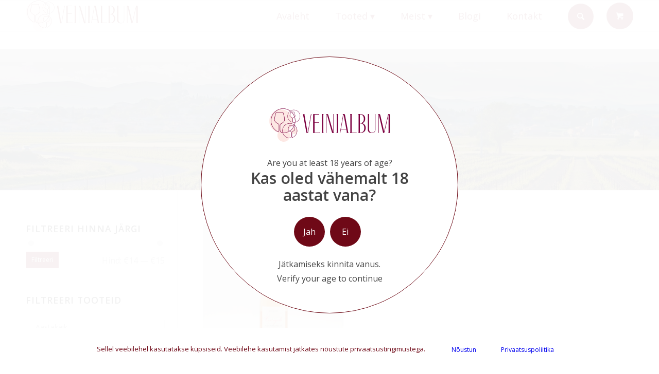

--- FILE ---
content_type: text/html; charset=UTF-8
request_url: https://veinialbum.ee/viinamarjad/cinsault/
body_size: 19971
content:
<!DOCTYPE html>
<html lang="et" class="html_stretched responsive av-preloader-disabled av-default-lightbox  html_header_top html_logo_left html_main_nav_header html_menu_right html_custom html_header_sticky html_header_shrinking html_mobile_menu_tablet html_header_searchicon html_content_align_center html_header_unstick_top_disabled html_header_stretch_disabled html_av-overlay-side html_av-overlay-side-minimal html_av-submenu-noclone html_entry_id_1177 html_cart_at_menu av-cookies-no-cookie-consent av-no-preview html_text_menu_active ">
<head>
<meta charset="UTF-8" />


<!-- mobile setting -->
<meta name="viewport" content="width=device-width, initial-scale=1">

<!-- Scripts/CSS and wp_head hook -->
<meta name='robots' content='index, follow, max-image-preview:large, max-snippet:-1, max-video-preview:-1' />
<style type="text/css">@font-face { font-family: 'star'; src: url('https://veinialbum.ee/wp-content/plugins/woocommerce/assets/fonts/star.eot'); src: url('https://veinialbum.ee/wp-content/plugins/woocommerce/assets/fonts/star.eot?#iefix') format('embedded-opentype'), 	  url('https://veinialbum.ee/wp-content/plugins/woocommerce/assets/fonts/star.woff') format('woff'), 	  url('https://veinialbum.ee/wp-content/plugins/woocommerce/assets/fonts/star.ttf') format('truetype'), 	  url('https://veinialbum.ee/wp-content/plugins/woocommerce/assets/fonts/star.svg#star') format('svg'); font-weight: normal; font-style: normal;  } @font-face { font-family: 'WooCommerce'; src: url('https://veinialbum.ee/wp-content/plugins/woocommerce/assets/fonts/WooCommerce.eot'); src: url('https://veinialbum.ee/wp-content/plugins/woocommerce/assets/fonts/WooCommerce.eot?#iefix') format('embedded-opentype'), 	  url('https://veinialbum.ee/wp-content/plugins/woocommerce/assets/fonts/WooCommerce.woff') format('woff'), 	  url('https://veinialbum.ee/wp-content/plugins/woocommerce/assets/fonts/WooCommerce.ttf') format('truetype'), 	  url('https://veinialbum.ee/wp-content/plugins/woocommerce/assets/fonts/WooCommerce.svg#WooCommerce') format('svg'); font-weight: normal; font-style: normal;  } </style>
	<!-- This site is optimized with the Yoast SEO plugin v19.2 - https://yoast.com/wordpress/plugins/seo/ -->
	<title>Cinsault Archives - Veinialbum</title>
	<link rel="canonical" href="https://veinialbum.ee/viinamarjad/cinsault/" />
	<meta property="og:locale" content="et_EE" />
	<meta property="og:type" content="article" />
	<meta property="og:title" content="Cinsault Archives - Veinialbum" />
	<meta property="og:url" content="https://veinialbum.ee/viinamarjad/cinsault/" />
	<meta property="og:site_name" content="Veinialbum" />
	<meta name="twitter:card" content="summary_large_image" />
	<script type="application/ld+json" class="yoast-schema-graph">{"@context":"https://schema.org","@graph":[{"@type":"WebSite","@id":"https://veinialbum.ee/#website","url":"https://veinialbum.ee/","name":"Veinialbum","description":"","potentialAction":[{"@type":"SearchAction","target":{"@type":"EntryPoint","urlTemplate":"https://veinialbum.ee/?s={search_term_string}"},"query-input":"required name=search_term_string"}],"inLanguage":"et"},{"@type":"CollectionPage","@id":"https://veinialbum.ee/viinamarjad/cinsault/#webpage","url":"https://veinialbum.ee/viinamarjad/cinsault/","name":"Cinsault Archives - Veinialbum","isPartOf":{"@id":"https://veinialbum.ee/#website"},"breadcrumb":{"@id":"https://veinialbum.ee/viinamarjad/cinsault/#breadcrumb"},"inLanguage":"et","potentialAction":[{"@type":"ReadAction","target":["https://veinialbum.ee/viinamarjad/cinsault/"]}]},{"@type":"BreadcrumbList","@id":"https://veinialbum.ee/viinamarjad/cinsault/#breadcrumb","itemListElement":[{"@type":"ListItem","position":1,"name":"Avaleht","item":"https://veinialbum.ee/"},{"@type":"ListItem","position":2,"name":"Cinsault"}]}]}</script>
	<!-- / Yoast SEO plugin. -->


<link rel='dns-prefetch' href='//cdn.jsdelivr.net' />
<link rel='dns-prefetch' href='//s.w.org' />
<link rel="alternate" type="application/rss+xml" title="Veinialbum &raquo; RSS" href="https://veinialbum.ee/feed/" />
<link rel="alternate" type="application/rss+xml" title="Veinialbum &raquo; Kommentaaride RSS" href="https://veinialbum.ee/comments/feed/" />
<link rel="alternate" type="application/rss+xml" title="Veinialbum &raquo; Cinsault Viinamarjad uudisevoog" href="https://veinialbum.ee/viinamarjad/cinsault/feed/" />
<link rel='stylesheet' id='avia-woocommerce-css-css'  href='https://veinialbum.ee/wp-content/themes/enfold/config-woocommerce/woocommerce-mod.css?ver=6.0' type='text/css' media='all' />
<link rel='stylesheet' id='avia-grid-css'  href='https://veinialbum.ee/wp-content/themes/enfold/css/grid.css?ver=4.7.6.1' type='text/css' media='all' />
<link rel='stylesheet' id='avia-base-css'  href='https://veinialbum.ee/wp-content/themes/enfold/css/base.css?ver=4.7.6.1' type='text/css' media='all' />
<link rel='stylesheet' id='avia-layout-css'  href='https://veinialbum.ee/wp-content/themes/enfold/css/layout.css?ver=4.7.6.1' type='text/css' media='all' />
<link rel='stylesheet' id='avia-module-blog-css'  href='https://veinialbum.ee/wp-content/themes/enfold/config-templatebuilder/avia-shortcodes/blog/blog.css?ver=6.0' type='text/css' media='all' />
<link rel='stylesheet' id='avia-module-postslider-css'  href='https://veinialbum.ee/wp-content/themes/enfold/config-templatebuilder/avia-shortcodes/postslider/postslider.css?ver=6.0' type='text/css' media='all' />
<link rel='stylesheet' id='avia-module-button-css'  href='https://veinialbum.ee/wp-content/themes/enfold/config-templatebuilder/avia-shortcodes/buttons/buttons.css?ver=6.0' type='text/css' media='all' />
<link rel='stylesheet' id='avia-module-comments-css'  href='https://veinialbum.ee/wp-content/themes/enfold/config-templatebuilder/avia-shortcodes/comments/comments.css?ver=6.0' type='text/css' media='all' />
<link rel='stylesheet' id='avia-module-gallery-css'  href='https://veinialbum.ee/wp-content/themes/enfold/config-templatebuilder/avia-shortcodes/gallery/gallery.css?ver=6.0' type='text/css' media='all' />
<link rel='stylesheet' id='avia-module-gridrow-css'  href='https://veinialbum.ee/wp-content/themes/enfold/config-templatebuilder/avia-shortcodes/grid_row/grid_row.css?ver=6.0' type='text/css' media='all' />
<link rel='stylesheet' id='avia-module-heading-css'  href='https://veinialbum.ee/wp-content/themes/enfold/config-templatebuilder/avia-shortcodes/heading/heading.css?ver=6.0' type='text/css' media='all' />
<link rel='stylesheet' id='avia-module-hr-css'  href='https://veinialbum.ee/wp-content/themes/enfold/config-templatebuilder/avia-shortcodes/hr/hr.css?ver=6.0' type='text/css' media='all' />
<link rel='stylesheet' id='avia-module-image-css'  href='https://veinialbum.ee/wp-content/themes/enfold/config-templatebuilder/avia-shortcodes/image/image.css?ver=6.0' type='text/css' media='all' />
<link rel='stylesheet' id='avia-module-hotspot-css'  href='https://veinialbum.ee/wp-content/themes/enfold/config-templatebuilder/avia-shortcodes/image_hotspots/image_hotspots.css?ver=6.0' type='text/css' media='all' />
<link rel='stylesheet' id='avia-module-slideshow-css'  href='https://veinialbum.ee/wp-content/themes/enfold/config-templatebuilder/avia-shortcodes/slideshow/slideshow.css?ver=6.0' type='text/css' media='all' />
<link rel='stylesheet' id='avia-module-slideshow-fullsize-css'  href='https://veinialbum.ee/wp-content/themes/enfold/config-templatebuilder/avia-shortcodes/slideshow_fullsize/slideshow_fullsize.css?ver=6.0' type='text/css' media='all' />
<link rel='stylesheet' id='avia-module-social-css'  href='https://veinialbum.ee/wp-content/themes/enfold/config-templatebuilder/avia-shortcodes/social_share/social_share.css?ver=6.0' type='text/css' media='all' />
<link rel='stylesheet' id='avia-module-tabs-css'  href='https://veinialbum.ee/wp-content/themes/enfold/config-templatebuilder/avia-shortcodes/tabs/tabs.css?ver=6.0' type='text/css' media='all' />
<link rel='stylesheet' id='avia-module-video-css'  href='https://veinialbum.ee/wp-content/themes/enfold/config-templatebuilder/avia-shortcodes/video/video.css?ver=6.0' type='text/css' media='all' />
<link rel='stylesheet' id='avia-module-catalogue-css'  href='https://veinialbum.ee/wp-content/themes/enfold/config-templatebuilder/avia-shortcodes/catalogue/catalogue.css?ver=6.0' type='text/css' media='all' />
<link rel='stylesheet' id='wp-block-library-css'  href='https://veinialbum.ee/wp-includes/css/dist/block-library/style.css?ver=6.0' type='text/css' media='all' />
<link rel='stylesheet' id='wc-blocks-vendors-style-css'  href='https://veinialbum.ee/wp-content/plugins/woocommerce/packages/woocommerce-blocks/build/wc-blocks-vendors-style.css?ver=1656496591' type='text/css' media='all' />
<link rel='stylesheet' id='wc-blocks-style-css'  href='https://veinialbum.ee/wp-content/plugins/woocommerce/packages/woocommerce-blocks/build/wc-blocks-style.css?ver=1656496591' type='text/css' media='all' />
<style id='global-styles-inline-css' type='text/css'>
body{--wp--preset--color--black: #000000;--wp--preset--color--cyan-bluish-gray: #abb8c3;--wp--preset--color--white: #ffffff;--wp--preset--color--pale-pink: #f78da7;--wp--preset--color--vivid-red: #cf2e2e;--wp--preset--color--luminous-vivid-orange: #ff6900;--wp--preset--color--luminous-vivid-amber: #fcb900;--wp--preset--color--light-green-cyan: #7bdcb5;--wp--preset--color--vivid-green-cyan: #00d084;--wp--preset--color--pale-cyan-blue: #8ed1fc;--wp--preset--color--vivid-cyan-blue: #0693e3;--wp--preset--color--vivid-purple: #9b51e0;--wp--preset--gradient--vivid-cyan-blue-to-vivid-purple: linear-gradient(135deg,rgba(6,147,227,1) 0%,rgb(155,81,224) 100%);--wp--preset--gradient--light-green-cyan-to-vivid-green-cyan: linear-gradient(135deg,rgb(122,220,180) 0%,rgb(0,208,130) 100%);--wp--preset--gradient--luminous-vivid-amber-to-luminous-vivid-orange: linear-gradient(135deg,rgba(252,185,0,1) 0%,rgba(255,105,0,1) 100%);--wp--preset--gradient--luminous-vivid-orange-to-vivid-red: linear-gradient(135deg,rgba(255,105,0,1) 0%,rgb(207,46,46) 100%);--wp--preset--gradient--very-light-gray-to-cyan-bluish-gray: linear-gradient(135deg,rgb(238,238,238) 0%,rgb(169,184,195) 100%);--wp--preset--gradient--cool-to-warm-spectrum: linear-gradient(135deg,rgb(74,234,220) 0%,rgb(151,120,209) 20%,rgb(207,42,186) 40%,rgb(238,44,130) 60%,rgb(251,105,98) 80%,rgb(254,248,76) 100%);--wp--preset--gradient--blush-light-purple: linear-gradient(135deg,rgb(255,206,236) 0%,rgb(152,150,240) 100%);--wp--preset--gradient--blush-bordeaux: linear-gradient(135deg,rgb(254,205,165) 0%,rgb(254,45,45) 50%,rgb(107,0,62) 100%);--wp--preset--gradient--luminous-dusk: linear-gradient(135deg,rgb(255,203,112) 0%,rgb(199,81,192) 50%,rgb(65,88,208) 100%);--wp--preset--gradient--pale-ocean: linear-gradient(135deg,rgb(255,245,203) 0%,rgb(182,227,212) 50%,rgb(51,167,181) 100%);--wp--preset--gradient--electric-grass: linear-gradient(135deg,rgb(202,248,128) 0%,rgb(113,206,126) 100%);--wp--preset--gradient--midnight: linear-gradient(135deg,rgb(2,3,129) 0%,rgb(40,116,252) 100%);--wp--preset--duotone--dark-grayscale: url('#wp-duotone-dark-grayscale');--wp--preset--duotone--grayscale: url('#wp-duotone-grayscale');--wp--preset--duotone--purple-yellow: url('#wp-duotone-purple-yellow');--wp--preset--duotone--blue-red: url('#wp-duotone-blue-red');--wp--preset--duotone--midnight: url('#wp-duotone-midnight');--wp--preset--duotone--magenta-yellow: url('#wp-duotone-magenta-yellow');--wp--preset--duotone--purple-green: url('#wp-duotone-purple-green');--wp--preset--duotone--blue-orange: url('#wp-duotone-blue-orange');--wp--preset--font-size--small: 13px;--wp--preset--font-size--medium: 20px;--wp--preset--font-size--large: 36px;--wp--preset--font-size--x-large: 42px;}.has-black-color{color: var(--wp--preset--color--black) !important;}.has-cyan-bluish-gray-color{color: var(--wp--preset--color--cyan-bluish-gray) !important;}.has-white-color{color: var(--wp--preset--color--white) !important;}.has-pale-pink-color{color: var(--wp--preset--color--pale-pink) !important;}.has-vivid-red-color{color: var(--wp--preset--color--vivid-red) !important;}.has-luminous-vivid-orange-color{color: var(--wp--preset--color--luminous-vivid-orange) !important;}.has-luminous-vivid-amber-color{color: var(--wp--preset--color--luminous-vivid-amber) !important;}.has-light-green-cyan-color{color: var(--wp--preset--color--light-green-cyan) !important;}.has-vivid-green-cyan-color{color: var(--wp--preset--color--vivid-green-cyan) !important;}.has-pale-cyan-blue-color{color: var(--wp--preset--color--pale-cyan-blue) !important;}.has-vivid-cyan-blue-color{color: var(--wp--preset--color--vivid-cyan-blue) !important;}.has-vivid-purple-color{color: var(--wp--preset--color--vivid-purple) !important;}.has-black-background-color{background-color: var(--wp--preset--color--black) !important;}.has-cyan-bluish-gray-background-color{background-color: var(--wp--preset--color--cyan-bluish-gray) !important;}.has-white-background-color{background-color: var(--wp--preset--color--white) !important;}.has-pale-pink-background-color{background-color: var(--wp--preset--color--pale-pink) !important;}.has-vivid-red-background-color{background-color: var(--wp--preset--color--vivid-red) !important;}.has-luminous-vivid-orange-background-color{background-color: var(--wp--preset--color--luminous-vivid-orange) !important;}.has-luminous-vivid-amber-background-color{background-color: var(--wp--preset--color--luminous-vivid-amber) !important;}.has-light-green-cyan-background-color{background-color: var(--wp--preset--color--light-green-cyan) !important;}.has-vivid-green-cyan-background-color{background-color: var(--wp--preset--color--vivid-green-cyan) !important;}.has-pale-cyan-blue-background-color{background-color: var(--wp--preset--color--pale-cyan-blue) !important;}.has-vivid-cyan-blue-background-color{background-color: var(--wp--preset--color--vivid-cyan-blue) !important;}.has-vivid-purple-background-color{background-color: var(--wp--preset--color--vivid-purple) !important;}.has-black-border-color{border-color: var(--wp--preset--color--black) !important;}.has-cyan-bluish-gray-border-color{border-color: var(--wp--preset--color--cyan-bluish-gray) !important;}.has-white-border-color{border-color: var(--wp--preset--color--white) !important;}.has-pale-pink-border-color{border-color: var(--wp--preset--color--pale-pink) !important;}.has-vivid-red-border-color{border-color: var(--wp--preset--color--vivid-red) !important;}.has-luminous-vivid-orange-border-color{border-color: var(--wp--preset--color--luminous-vivid-orange) !important;}.has-luminous-vivid-amber-border-color{border-color: var(--wp--preset--color--luminous-vivid-amber) !important;}.has-light-green-cyan-border-color{border-color: var(--wp--preset--color--light-green-cyan) !important;}.has-vivid-green-cyan-border-color{border-color: var(--wp--preset--color--vivid-green-cyan) !important;}.has-pale-cyan-blue-border-color{border-color: var(--wp--preset--color--pale-cyan-blue) !important;}.has-vivid-cyan-blue-border-color{border-color: var(--wp--preset--color--vivid-cyan-blue) !important;}.has-vivid-purple-border-color{border-color: var(--wp--preset--color--vivid-purple) !important;}.has-vivid-cyan-blue-to-vivid-purple-gradient-background{background: var(--wp--preset--gradient--vivid-cyan-blue-to-vivid-purple) !important;}.has-light-green-cyan-to-vivid-green-cyan-gradient-background{background: var(--wp--preset--gradient--light-green-cyan-to-vivid-green-cyan) !important;}.has-luminous-vivid-amber-to-luminous-vivid-orange-gradient-background{background: var(--wp--preset--gradient--luminous-vivid-amber-to-luminous-vivid-orange) !important;}.has-luminous-vivid-orange-to-vivid-red-gradient-background{background: var(--wp--preset--gradient--luminous-vivid-orange-to-vivid-red) !important;}.has-very-light-gray-to-cyan-bluish-gray-gradient-background{background: var(--wp--preset--gradient--very-light-gray-to-cyan-bluish-gray) !important;}.has-cool-to-warm-spectrum-gradient-background{background: var(--wp--preset--gradient--cool-to-warm-spectrum) !important;}.has-blush-light-purple-gradient-background{background: var(--wp--preset--gradient--blush-light-purple) !important;}.has-blush-bordeaux-gradient-background{background: var(--wp--preset--gradient--blush-bordeaux) !important;}.has-luminous-dusk-gradient-background{background: var(--wp--preset--gradient--luminous-dusk) !important;}.has-pale-ocean-gradient-background{background: var(--wp--preset--gradient--pale-ocean) !important;}.has-electric-grass-gradient-background{background: var(--wp--preset--gradient--electric-grass) !important;}.has-midnight-gradient-background{background: var(--wp--preset--gradient--midnight) !important;}.has-small-font-size{font-size: var(--wp--preset--font-size--small) !important;}.has-medium-font-size{font-size: var(--wp--preset--font-size--medium) !important;}.has-large-font-size{font-size: var(--wp--preset--font-size--large) !important;}.has-x-large-font-size{font-size: var(--wp--preset--font-size--x-large) !important;}
</style>
<link rel='stylesheet' id='cookie-notice-front-css'  href='https://veinialbum.ee/wp-content/plugins/logic-plugin-gdpr-wp/cookie-notice/css/front.css?ver=6.0' type='text/css' media='all' />
<link rel='stylesheet' id='paysera-select-2-css-css'  href='https://cdn.jsdelivr.net/npm/select2@4.1.0-rc.0/dist/css/select2.min.css?ver=6.0' type='text/css' media='all' />
<link rel='stylesheet' id='woof-css'  href='https://veinialbum.ee/wp-content/plugins/woocommerce-products-filter/css/front.css?ver=1.2.8' type='text/css' media='all' />
<style id='woof-inline-css' type='text/css'>

.woof_products_top_panel li span, .woof_products_top_panel2 li span{background: url(https://veinialbum.ee/wp-content/plugins/woocommerce-products-filter/img/delete.png);background-size: 14px 14px;background-repeat: no-repeat;background-position: right;}
.woof_edit_view{
                    display: none;
                }

</style>
<link rel='stylesheet' id='chosen-drop-down-css'  href='https://veinialbum.ee/wp-content/plugins/woocommerce-products-filter/js/chosen/chosen.min.css?ver=1.2.8' type='text/css' media='all' />
<style id='woocommerce-inline-inline-css' type='text/css'>
.woocommerce form .form-row .required { visibility: visible; }
</style>
<link rel='stylesheet' id='wpml-legacy-dropdown-0-css'  href='//veinialbum.ee/wp-content/plugins/sitepress-multilingual-cms/templates/language-switchers/legacy-dropdown/style.min.css?ver=1' type='text/css' media='all' />
<style id='wpml-legacy-dropdown-0-inline-css' type='text/css'>
.wpml-ls-statics-shortcode_actions, .wpml-ls-statics-shortcode_actions .wpml-ls-sub-menu, .wpml-ls-statics-shortcode_actions a {border-color:#EEEEEE;}.wpml-ls-statics-shortcode_actions a {color:#444444;background-color:#ffffff;}.wpml-ls-statics-shortcode_actions a:hover,.wpml-ls-statics-shortcode_actions a:focus {color:#000000;background-color:#eeeeee;}.wpml-ls-statics-shortcode_actions .wpml-ls-current-language>a {color:#444444;background-color:#ffffff;}.wpml-ls-statics-shortcode_actions .wpml-ls-current-language:hover>a, .wpml-ls-statics-shortcode_actions .wpml-ls-current-language>a:focus {color:#000000;background-color:#eeeeee;}
#lang_sel img, #lang_sel_list img, #lang_sel_footer img { display: inline; }
</style>
<link rel='stylesheet' id='mc4wp-form-basic-css'  href='https://veinialbum.ee/wp-content/plugins/mailchimp-for-wp/assets/css/form-basic.css?ver=4.8.7' type='text/css' media='all' />
<link rel='stylesheet' id='avia-wpml-css'  href='https://veinialbum.ee/wp-content/themes/enfold/config-wpml/wpml-mod.css?ver=4.7.6.1' type='text/css' media='all' />
<link rel='stylesheet' id='avia-scs-css'  href='https://veinialbum.ee/wp-content/themes/enfold/css/shortcodes.css?ver=4.7.6.1' type='text/css' media='all' />
<link rel='stylesheet' id='avia-popup-css-css'  href='https://veinialbum.ee/wp-content/themes/enfold/js/aviapopup/magnific-popup.css?ver=4.7.6.1' type='text/css' media='screen' />
<link rel='stylesheet' id='avia-lightbox-css'  href='https://veinialbum.ee/wp-content/themes/enfold/css/avia-snippet-lightbox.css?ver=4.7.6.1' type='text/css' media='screen' />
<link rel='stylesheet' id='avia-widget-css-css'  href='https://veinialbum.ee/wp-content/themes/enfold/css/avia-snippet-widget.css?ver=4.7.6.1' type='text/css' media='screen' />
<link rel='stylesheet' id='avia-dynamic-css'  href='https://veinialbum.ee/wp-content/uploads/dynamic_avia/enfold_child.css?ver=60475f44ba398' type='text/css' media='all' />
<link rel='stylesheet' id='avia-custom-css'  href='https://veinialbum.ee/wp-content/themes/enfold/css/custom.css?ver=4.7.6.1' type='text/css' media='all' />
<link rel='stylesheet' id='avia-style-css'  href='https://veinialbum.ee/wp-content/themes/enfold-child/style.css?ver=4.7.6.1' type='text/css' media='all' />
<script type='text/javascript' src='https://veinialbum.ee/wp-includes/js/jquery/jquery.js?ver=3.6.0' id='jquery-core-js'></script>
<script type='text/javascript' src='https://veinialbum.ee/wp-includes/js/jquery/jquery-migrate.js?ver=3.3.2' id='jquery-migrate-js'></script>
<script type='text/javascript' id='cookie-notice-front-js-extra'>
/* <![CDATA[ */
var cnArgs = {"ajaxurl":"https:\/\/veinialbum.ee\/wp-admin\/admin-ajax.php","hideEffect":"none","onScroll":"no","onScrollOffset":"100","cookieName":"cookie_notice_accepted","cookieValue":"true","cookieTime":"2592000","cookiePath":"\/","cookieDomain":"","redirection":"","cache":"","refuse":"no","revoke_cookies":"0","revoke_cookies_opt":"automatic","secure":"1"};
/* ]]> */
</script>
<script type='text/javascript' src='https://veinialbum.ee/wp-content/plugins/logic-plugin-gdpr-wp/cookie-notice/js/front.js?ver=1.2.44' id='cookie-notice-front-js'></script>
<script type='text/javascript' src='https://cdn.jsdelivr.net/npm/select2@4.1.0-rc.0/dist/js/select2.min.js?ver=6.0' id='paysera-select-2-js-js'></script>
<script type='text/javascript' src='https://veinialbum.ee/wp-content/plugins/woo-payment-gateway-paysera/assets/js/delivery/frontend.js?ver=6.0' id='paysera-delivery-frontend-js-js'></script>
<script type='text/javascript' src='//veinialbum.ee/wp-content/plugins/sitepress-multilingual-cms/templates/language-switchers/legacy-dropdown/script.min.js?ver=1' id='wpml-legacy-dropdown-0-js'></script>
<script type='text/javascript' src='https://veinialbum.ee/wp-content/themes/enfold/config-wpml/wpml-mod.js?ver=4.7.6.1' id='avia-wpml-script-js'></script>
<script type='text/javascript' src='https://veinialbum.ee/wp-content/themes/enfold/js/avia-compat.js?ver=4.7.6.1' id='avia-compat-js'></script>
<script type='text/javascript' src='https://veinialbum.ee/wp-content/themes/enfold/js/custom.js?ver=1' id='custom-js-js'></script>
<link rel="https://api.w.org/" href="https://veinialbum.ee/wp-json/" /><link rel="EditURI" type="application/rsd+xml" title="RSD" href="https://veinialbum.ee/xmlrpc.php?rsd" />
<link rel="wlwmanifest" type="application/wlwmanifest+xml" href="https://veinialbum.ee/wp-includes/wlwmanifest.xml" /> 
<meta name="generator" content="WordPress 6.0" />
<meta name="generator" content="WooCommerce 6.6.1" />
<meta name="generator" content="WPML ver:4.4.10 stt:15;" />

        <script type="text/javascript">
            var jQueryMigrateHelperHasSentDowngrade = false;

			window.onerror = function( msg, url, line, col, error ) {
				// Break out early, do not processing if a downgrade reqeust was already sent.
				if ( jQueryMigrateHelperHasSentDowngrade ) {
					return true;
                }

				var xhr = new XMLHttpRequest();
				var nonce = '8ead72d799';
				var jQueryFunctions = [
					'andSelf',
					'browser',
					'live',
					'boxModel',
					'support.boxModel',
					'size',
					'swap',
					'clean',
					'sub',
                ];
				var match_pattern = /\)\.(.+?) is not a function/;
                var erroredFunction = msg.match( match_pattern );

                // If there was no matching functions, do not try to downgrade.
                if ( typeof erroredFunction !== 'object' || typeof erroredFunction[1] === "undefined" || -1 === jQueryFunctions.indexOf( erroredFunction[1] ) ) {
                    return true;
                }

                // Set that we've now attempted a downgrade request.
                jQueryMigrateHelperHasSentDowngrade = true;

				xhr.open( 'POST', 'https://veinialbum.ee/wp-admin/admin-ajax.php' );
				xhr.setRequestHeader( 'Content-Type', 'application/x-www-form-urlencoded' );
				xhr.onload = function () {
					var response,
                        reload = false;

					if ( 200 === xhr.status ) {
                        try {
                        	response = JSON.parse( xhr.response );

                        	reload = response.data.reload;
                        } catch ( e ) {
                        	reload = false;
                        }
                    }

					// Automatically reload the page if a deprecation caused an automatic downgrade, ensure visitors get the best possible experience.
					if ( reload ) {
						location.reload();
                    }
				};

				xhr.send( encodeURI( 'action=jquery-migrate-downgrade-version&_wpnonce=' + nonce ) );

				// Suppress error alerts in older browsers
				return true;
			}
        </script>

						<style type="text/css">
            .inner-header-bg, .title_container {
                background-image: url("https://veinialbum.ee/wp-content/uploads/2020/11/La-Croix-Belle.jpg");
            }
        </style>
						<link rel="profile" href="http://gmpg.org/xfn/11" />
<link rel="alternate" type="application/rss+xml" title="Veinialbum RSS2 Feed" href="https://veinialbum.ee/feed/" />
<link rel="pingback" href="https://veinialbum.ee/xmlrpc.php" />

<style type='text/css' media='screen'>
 #top #header_main > .container, #top #header_main > .container .main_menu  .av-main-nav > li > a, #top #header_main #menu-item-shop .cart_dropdown_link{ height:120px; line-height: 120px; }
 .html_top_nav_header .av-logo-container{ height:120px;  }
 .html_header_top.html_header_sticky #top #wrap_all #main{ padding-top:120px; } 
</style>
<!--[if lt IE 9]><script src="https://veinialbum.ee/wp-content/themes/enfold/js/html5shiv.js"></script><![endif]-->
<link rel="icon" href="https://veinialbum.ee/wp-content/uploads/2021/01/veinialbum-favicon-300x300.png" type="image/png">
	<noscript><style>.woocommerce-product-gallery{ opacity: 1 !important; }</style></noscript>
			<style type="text/css" id="wp-custom-css">
			.product__awards > h3 {
	margin-bottom: 20px;
}

div.product .woocommerce-Tabs-panel--description > h2 {
	margin-bottom: 12px;
}

#top div.product .woocommerce-tabs {
	padding-top: 0;
}

.template-shop div.product div.summary {
	padding-bottom: 20px;
}
li.menu-item-search-dropdown:hover a:before, a.cart_dropdown_link:hover span {
	background-color: #540712;
}		</style>
		<style type='text/css'>
@font-face {font-family: 'entypo-fontello'; font-weight: normal; font-style: normal; font-display: auto;
src: url('https://veinialbum.ee/wp-content/themes/enfold/config-templatebuilder/avia-template-builder/assets/fonts/entypo-fontello.woff2') format('woff2'),
url('https://veinialbum.ee/wp-content/themes/enfold/config-templatebuilder/avia-template-builder/assets/fonts/entypo-fontello.woff') format('woff'),
url('https://veinialbum.ee/wp-content/themes/enfold/config-templatebuilder/avia-template-builder/assets/fonts/entypo-fontello.ttf') format('truetype'), 
url('https://veinialbum.ee/wp-content/themes/enfold/config-templatebuilder/avia-template-builder/assets/fonts/entypo-fontello.svg#entypo-fontello') format('svg'),
url('https://veinialbum.ee/wp-content/themes/enfold/config-templatebuilder/avia-template-builder/assets/fonts/entypo-fontello.eot'),
url('https://veinialbum.ee/wp-content/themes/enfold/config-templatebuilder/avia-template-builder/assets/fonts/entypo-fontello.eot?#iefix') format('embedded-opentype');
} #top .avia-font-entypo-fontello, body .avia-font-entypo-fontello, html body [data-av_iconfont='entypo-fontello']:before{ font-family: 'entypo-fontello'; }
</style>

<!--
Debugging Info for Theme support: 

Theme: Enfold
Version: 4.7.6.1
Installed: enfold
AviaFramework Version: 5.0
AviaBuilder Version: 4.7.1.1
aviaElementManager Version: 1.0.1
- - - - - - - - - - -
ChildTheme: Enfold Child
ChildTheme Version: 1.0
ChildTheme Installed: enfold

ML:1024-PU:27-PLA:15
WP:6.0
Compress: CSS:disabled - JS:disabled
Updates: disabled
PLAu:14
-->
</head>




<body id="top" class="archive tax-pa_viinamarjad term-cinsault term-282  rtl_columns stretched open_sans theme-enfold cookies-not-set woocommerce woocommerce-page woocommerce-no-js" itemscope="itemscope" itemtype="https://schema.org/WebPage" >

	
	<svg
		xmlns="http://www.w3.org/2000/svg"
		viewBox="0 0 0 0"
		width="0"
		height="0"
		focusable="false"
		role="none"
		style="visibility: hidden; position: absolute; left: -9999px; overflow: hidden;"
	>
		<defs>
			<filter id="wp-duotone-dark-grayscale">
				<feColorMatrix
					color-interpolation-filters="sRGB"
					type="matrix"
					values="
						.299 .587 .114 0 0
						.299 .587 .114 0 0
						.299 .587 .114 0 0
						.299 .587 .114 0 0
					"
				/>
				<feComponentTransfer color-interpolation-filters="sRGB" >
					<feFuncR type="table" tableValues="0 0.49803921568627" />
					<feFuncG type="table" tableValues="0 0.49803921568627" />
					<feFuncB type="table" tableValues="0 0.49803921568627" />
					<feFuncA type="table" tableValues="1 1" />
				</feComponentTransfer>
				<feComposite in2="SourceGraphic" operator="in" />
			</filter>
		</defs>
	</svg>

	
	<svg
		xmlns="http://www.w3.org/2000/svg"
		viewBox="0 0 0 0"
		width="0"
		height="0"
		focusable="false"
		role="none"
		style="visibility: hidden; position: absolute; left: -9999px; overflow: hidden;"
	>
		<defs>
			<filter id="wp-duotone-grayscale">
				<feColorMatrix
					color-interpolation-filters="sRGB"
					type="matrix"
					values="
						.299 .587 .114 0 0
						.299 .587 .114 0 0
						.299 .587 .114 0 0
						.299 .587 .114 0 0
					"
				/>
				<feComponentTransfer color-interpolation-filters="sRGB" >
					<feFuncR type="table" tableValues="0 1" />
					<feFuncG type="table" tableValues="0 1" />
					<feFuncB type="table" tableValues="0 1" />
					<feFuncA type="table" tableValues="1 1" />
				</feComponentTransfer>
				<feComposite in2="SourceGraphic" operator="in" />
			</filter>
		</defs>
	</svg>

	
	<svg
		xmlns="http://www.w3.org/2000/svg"
		viewBox="0 0 0 0"
		width="0"
		height="0"
		focusable="false"
		role="none"
		style="visibility: hidden; position: absolute; left: -9999px; overflow: hidden;"
	>
		<defs>
			<filter id="wp-duotone-purple-yellow">
				<feColorMatrix
					color-interpolation-filters="sRGB"
					type="matrix"
					values="
						.299 .587 .114 0 0
						.299 .587 .114 0 0
						.299 .587 .114 0 0
						.299 .587 .114 0 0
					"
				/>
				<feComponentTransfer color-interpolation-filters="sRGB" >
					<feFuncR type="table" tableValues="0.54901960784314 0.98823529411765" />
					<feFuncG type="table" tableValues="0 1" />
					<feFuncB type="table" tableValues="0.71764705882353 0.25490196078431" />
					<feFuncA type="table" tableValues="1 1" />
				</feComponentTransfer>
				<feComposite in2="SourceGraphic" operator="in" />
			</filter>
		</defs>
	</svg>

	
	<svg
		xmlns="http://www.w3.org/2000/svg"
		viewBox="0 0 0 0"
		width="0"
		height="0"
		focusable="false"
		role="none"
		style="visibility: hidden; position: absolute; left: -9999px; overflow: hidden;"
	>
		<defs>
			<filter id="wp-duotone-blue-red">
				<feColorMatrix
					color-interpolation-filters="sRGB"
					type="matrix"
					values="
						.299 .587 .114 0 0
						.299 .587 .114 0 0
						.299 .587 .114 0 0
						.299 .587 .114 0 0
					"
				/>
				<feComponentTransfer color-interpolation-filters="sRGB" >
					<feFuncR type="table" tableValues="0 1" />
					<feFuncG type="table" tableValues="0 0.27843137254902" />
					<feFuncB type="table" tableValues="0.5921568627451 0.27843137254902" />
					<feFuncA type="table" tableValues="1 1" />
				</feComponentTransfer>
				<feComposite in2="SourceGraphic" operator="in" />
			</filter>
		</defs>
	</svg>

	
	<svg
		xmlns="http://www.w3.org/2000/svg"
		viewBox="0 0 0 0"
		width="0"
		height="0"
		focusable="false"
		role="none"
		style="visibility: hidden; position: absolute; left: -9999px; overflow: hidden;"
	>
		<defs>
			<filter id="wp-duotone-midnight">
				<feColorMatrix
					color-interpolation-filters="sRGB"
					type="matrix"
					values="
						.299 .587 .114 0 0
						.299 .587 .114 0 0
						.299 .587 .114 0 0
						.299 .587 .114 0 0
					"
				/>
				<feComponentTransfer color-interpolation-filters="sRGB" >
					<feFuncR type="table" tableValues="0 0" />
					<feFuncG type="table" tableValues="0 0.64705882352941" />
					<feFuncB type="table" tableValues="0 1" />
					<feFuncA type="table" tableValues="1 1" />
				</feComponentTransfer>
				<feComposite in2="SourceGraphic" operator="in" />
			</filter>
		</defs>
	</svg>

	
	<svg
		xmlns="http://www.w3.org/2000/svg"
		viewBox="0 0 0 0"
		width="0"
		height="0"
		focusable="false"
		role="none"
		style="visibility: hidden; position: absolute; left: -9999px; overflow: hidden;"
	>
		<defs>
			<filter id="wp-duotone-magenta-yellow">
				<feColorMatrix
					color-interpolation-filters="sRGB"
					type="matrix"
					values="
						.299 .587 .114 0 0
						.299 .587 .114 0 0
						.299 .587 .114 0 0
						.299 .587 .114 0 0
					"
				/>
				<feComponentTransfer color-interpolation-filters="sRGB" >
					<feFuncR type="table" tableValues="0.78039215686275 1" />
					<feFuncG type="table" tableValues="0 0.94901960784314" />
					<feFuncB type="table" tableValues="0.35294117647059 0.47058823529412" />
					<feFuncA type="table" tableValues="1 1" />
				</feComponentTransfer>
				<feComposite in2="SourceGraphic" operator="in" />
			</filter>
		</defs>
	</svg>

	
	<svg
		xmlns="http://www.w3.org/2000/svg"
		viewBox="0 0 0 0"
		width="0"
		height="0"
		focusable="false"
		role="none"
		style="visibility: hidden; position: absolute; left: -9999px; overflow: hidden;"
	>
		<defs>
			<filter id="wp-duotone-purple-green">
				<feColorMatrix
					color-interpolation-filters="sRGB"
					type="matrix"
					values="
						.299 .587 .114 0 0
						.299 .587 .114 0 0
						.299 .587 .114 0 0
						.299 .587 .114 0 0
					"
				/>
				<feComponentTransfer color-interpolation-filters="sRGB" >
					<feFuncR type="table" tableValues="0.65098039215686 0.40392156862745" />
					<feFuncG type="table" tableValues="0 1" />
					<feFuncB type="table" tableValues="0.44705882352941 0.4" />
					<feFuncA type="table" tableValues="1 1" />
				</feComponentTransfer>
				<feComposite in2="SourceGraphic" operator="in" />
			</filter>
		</defs>
	</svg>

	
	<svg
		xmlns="http://www.w3.org/2000/svg"
		viewBox="0 0 0 0"
		width="0"
		height="0"
		focusable="false"
		role="none"
		style="visibility: hidden; position: absolute; left: -9999px; overflow: hidden;"
	>
		<defs>
			<filter id="wp-duotone-blue-orange">
				<feColorMatrix
					color-interpolation-filters="sRGB"
					type="matrix"
					values="
						.299 .587 .114 0 0
						.299 .587 .114 0 0
						.299 .587 .114 0 0
						.299 .587 .114 0 0
					"
				/>
				<feComponentTransfer color-interpolation-filters="sRGB" >
					<feFuncR type="table" tableValues="0.098039215686275 1" />
					<feFuncG type="table" tableValues="0 0.66274509803922" />
					<feFuncB type="table" tableValues="0.84705882352941 0.41960784313725" />
					<feFuncA type="table" tableValues="1 1" />
				</feComponentTransfer>
				<feComposite in2="SourceGraphic" operator="in" />
			</filter>
		</defs>
	</svg>

	
	<div id='wrap_all'>

	
<header id='header' class='all_colors header_color light_bg_color  av_header_top av_logo_left av_main_nav_header av_menu_right av_custom av_header_sticky av_header_shrinking av_header_stretch_disabled av_mobile_menu_tablet av_header_searchicon av_header_unstick_top_disabled av_bottom_nav_disabled  av_header_border_disabled'  role="banner" itemscope="itemscope" itemtype="https://schema.org/WPHeader" >

		<div  id='header_main' class='container_wrap container_wrap_logo'>
	
        <div class='container av-logo-container'><div class='inner-container'><span class='logo'><a href='https://veinialbum.ee/'><img height='100' width='300' src='https://veinialbum.ee/wp-content/uploads/2020/08/veinialbum_logo.svg' alt='Veinialbum' title='' /></a></span><nav class='main_menu' data-selectname='Select a page'  role="navigation" itemscope="itemscope" itemtype="https://schema.org/SiteNavigationElement" ><div class="avia-menu av-main-nav-wrap"><ul id="avia-menu" class="menu av-main-nav"><li id="menu-item-50" class="menu-item menu-item-type-post_type menu-item-object-page menu-item-home menu-item-top-level menu-item-top-level-1"><a href="https://veinialbum.ee/" itemprop="url"><span class="avia-bullet"></span><span class="avia-menu-text">Avaleht</span><span class="avia-menu-fx"><span class="avia-arrow-wrap"><span class="avia-arrow"></span></span></span></a></li>
<li id="menu-item-49" class="menu-item menu-item-type-post_type menu-item-object-page menu-item-has-children menu-item-top-level menu-item-top-level-2"><a href="https://veinialbum.ee/tooted/" itemprop="url"><span class="avia-bullet"></span><span class="avia-menu-text">Tooted</span><span class="avia-menu-fx"><span class="avia-arrow-wrap"><span class="avia-arrow"></span></span></span></a>


<ul class="sub-menu">
	<li id="menu-item-298" class="menu-item menu-item-type-custom menu-item-object-custom"><a href="https://veinialbum.ee/veini-varvus/punane/" itemprop="url"><span class="avia-bullet"></span><span class="avia-menu-text">Punased veinid</span></a></li>
	<li id="menu-item-299" class="menu-item menu-item-type-custom menu-item-object-custom"><a href="https://veinialbum.ee/veini-varvus/roosa/" itemprop="url"><span class="avia-bullet"></span><span class="avia-menu-text">Roosad veinid</span></a></li>
	<li id="menu-item-301" class="menu-item menu-item-type-custom menu-item-object-custom"><a href="https://veinialbum.ee/veini-varvus/valge/" itemprop="url"><span class="avia-bullet"></span><span class="avia-menu-text">Valged veinid</span></a></li>
	<li id="menu-item-300" class="menu-item menu-item-type-custom menu-item-object-custom"><a href="https://veinialbum.ee/veini-varvus/vahuvein/" itemprop="url"><span class="avia-bullet"></span><span class="avia-menu-text">Vahuveinid</span></a></li>
	<li id="menu-item-302" class="menu-item menu-item-type-custom menu-item-object-custom"><a href="https://veinialbum.ee/veini-varvus/port/" itemprop="url"><span class="avia-bullet"></span><span class="avia-menu-text">Portveinid</span></a></li>
	<li id="menu-item-303" class="menu-item menu-item-type-custom menu-item-object-custom"><a href="https://veinialbum.ee/veini-varvus/dessertvein/" itemprop="url"><span class="avia-bullet"></span><span class="avia-menu-text">Dessertveinid</span></a></li>
</ul>
</li>
<li id="menu-item-48" class="menu-item menu-item-type-post_type menu-item-object-page menu-item-has-children menu-item-top-level menu-item-top-level-3"><a href="https://veinialbum.ee/meist/" itemprop="url"><span class="avia-bullet"></span><span class="avia-menu-text">Meist</span><span class="avia-menu-fx"><span class="avia-arrow-wrap"><span class="avia-arrow"></span></span></span></a>


<ul class="sub-menu">
	<li id="menu-item-211" class="menu-item menu-item-type-post_type menu-item-object-page"><a href="https://veinialbum.ee/meist/sommeljeed/" itemprop="url"><span class="avia-bullet"></span><span class="avia-menu-text">MEIE MEESKOND</span></a></li>
	<li id="menu-item-230" class="menu-item menu-item-type-post_type menu-item-object-page"><a href="https://veinialbum.ee/meist/uritused/" itemprop="url"><span class="avia-bullet"></span><span class="avia-menu-text">VEINIMEISTRI ÕHTUSÖÖK</span></a></li>
	<li id="menu-item-3613" class="menu-item menu-item-type-post_type menu-item-object-page"><a href="https://veinialbum.ee/meist/telli-veinikoolitus/" itemprop="url"><span class="avia-bullet"></span><span class="avia-menu-text">VEINIKOOLITUS</span></a></li>
	<li id="menu-item-234" class="menu-item menu-item-type-post_type menu-item-object-page"><a href="https://veinialbum.ee/meist/kingitused/" itemprop="url"><span class="avia-bullet"></span><span class="avia-menu-text">KINGITUSED</span></a></li>
</ul>
</li>
<li id="menu-item-177" class="menu-item menu-item-type-post_type menu-item-object-page menu-item-top-level menu-item-top-level-4"><a href="https://veinialbum.ee/blogi/" itemprop="url"><span class="avia-bullet"></span><span class="avia-menu-text">Blogi</span><span class="avia-menu-fx"><span class="avia-arrow-wrap"><span class="avia-arrow"></span></span></span></a></li>
<li id="menu-item-47" class="menu-item menu-item-type-post_type menu-item-object-page menu-item-top-level menu-item-top-level-5"><a href="https://veinialbum.ee/kontakt/" itemprop="url"><span class="avia-bullet"></span><span class="avia-menu-text">Kontakt</span><span class="avia-menu-fx"><span class="avia-arrow-wrap"><span class="avia-arrow"></span></span></span></a></li>
<li id="menu-item-search" class="noMobile menu-item menu-item-search-dropdown menu-item-avia-special"><a aria-label="Otsi" href="?s=" rel="nofollow" data-avia-search-tooltip="&lt;form role=&quot;search&quot; role=&quot;search&quot; method=&quot;get&quot; id=&quot;searchform&quot; action=&quot;https://veinialbum.ee/&quot;&gt;
			&lt;div&gt;
				&lt;label class=&quot;screen-reader-text&quot; for=&quot;s&quot;&gt;Search for:&lt;/label&gt;
				&lt;input type=&quot;text&quot;  name=&quot;s&quot; id=&quot;s&quot; placeholder=&#039;Otsi&#039; /&gt;
				&lt;input type=&quot;submit&quot; id=&quot;searchsubmit&quot; value=&quot;&quot; class=&quot;button avia-font-entypo-fontello&quot; /&gt;
				&lt;input type=&quot;hidden&quot; name=&quot;post_type&quot; value=&quot;product&quot;&gt;
			&lt;/div&gt;
&lt;/form&gt;" aria-hidden='false' data-av_icon='' data-av_iconfont='entypo-fontello'><span class="avia_hidden_link_text">Otsi</span></a></li><li class='av-language-switch-item language_et avia_current_lang'><a href='https://veinialbum.ee/viinamarjad/cinsault/'>	<span class='language_flag'><img title='Eesti' src='https://veinialbum.ee/wp-content/plugins/sitepress-multilingual-cms/res/flags/et.png' /></span></a></li><li class="av-burger-menu-main menu-item-avia-special ">
	        			<a href="#" aria-label="Menu" aria-hidden="false">
							<span class="av-hamburger av-hamburger--spin av-js-hamburger">
								<span class="av-hamburger-box">
						          <span class="av-hamburger-inner"></span>
						          <strong>Menu</strong>
								</span>
							</span>
							<span class="avia_hidden_link_text">Menu</span>
						</a>
	        		   </li></ul></div><ul id="menu-item-shop" class = 'menu-item cart_dropdown ' data-success='was added to the cart'><li class='cart_dropdown_first'><a class='cart_dropdown_link' href='https://veinialbum.ee/cart/'><span aria-hidden='true' data-av_icon='' data-av_iconfont='entypo-fontello'></span><span class='av-cart-counter'>0</span><span class='avia_hidden_link_text'>Shopping Cart</span></a><!--<span class='cart_subtotal'><span class="woocommerce-Price-amount amount"><bdi><span class="woocommerce-Price-currencySymbol">&euro;</span>0,00</bdi></span></span>--><div class='dropdown_widget dropdown_widget_cart'><div class='avia-arrow'></div><div class="widget_shopping_cart_content"></div></div></li></ul></nav></div> </div> 
		<!-- end container_wrap-->
		</div>
		<div class='header_bg'></div>

<!-- end header -->
</header>
		
	<div id='main' class='all_colors' data-scroll-offset='120'>

	<div class='stretch_full container_wrap alternate_color light_bg_color title_container'><div class='container'><h1 class='main-title entry-title '><a href='https://veinialbum.ee/tooted/' rel='bookmark' title='Permanent Link: Tooted'  itemprop="headline" >Tooted</a></h1><p id="breadcrumbs"><span><span><a href="https://veinialbum.ee/">Avaleht</a> » <span class="breadcrumb_last" aria-current="page">Cinsault</span></span></span></p></div></div><div class='container_wrap container_wrap_first main_color sidebar_left template-shop shop_columns_3'><div class='container'><header class="woocommerce-products-header">
			<h1 class="woocommerce-products-header__title page-title">Cinsault</h1>
	
	</header>
<main class='template-shop content av-content-small units'  role="main" itemprop="mainContentOfPage" itemscope="itemscope" itemtype="https://schema.org/SomeProducts" ><div class='entry-content-wrapper'>


        
<div class="woof_products_top_panel_content">
    </div>
<div class="woof_products_top_panel"></div><div class="woocommerce-notices-wrapper"></div><div class='product-sorting'><ul class='sort-param sort-param-order'><li><span class='currently-selected'>Sort by <strong>Default</strong></span><ul><li class='current-param'><a href='?avia_extended_shop_select=yes&product_order=default' rel="nofollow"><span class='avia-bullet'></span>Default</a></li><li><a href='?avia_extended_shop_select=yes&product_order=menu_order' rel="nofollow"><span class='avia-bullet'></span>Custom</a></li><li><a href='?avia_extended_shop_select=yes&product_order=title' rel="nofollow"><span class='avia-bullet'></span>Name</a></li><li><a href='?avia_extended_shop_select=yes&product_order=price' rel="nofollow"><span class='avia-bullet'></span>Price</a></li><li><a href='?avia_extended_shop_select=yes&product_order=date' rel="nofollow"><span class='avia-bullet'></span>Date</a></li><li><a href='?avia_extended_shop_select=yes&product_order=popularity' rel="nofollow"><span class='avia-bullet'></span>Popularity (sales)</a></li><li><a href='?avia_extended_shop_select=yes&product_order=rating' rel="nofollow"><span class='avia-bullet'></span>Average rating</a></li><li><a href='?avia_extended_shop_select=yes&product_order=relevance' rel="nofollow"><span class='avia-bullet'></span>Relevance</a></li><li><a href='?avia_extended_shop_select=yes&product_order=rand' rel="nofollow"><span class='avia-bullet'></span>Random</a></li><li><a href='?avia_extended_shop_select=yes&product_order=id' rel="nofollow"><span class='avia-bullet'></span>Product ID</a></li></ul></li></ul><ul class='sort-param sort-param-count'><li><span class='currently-selected'>Display <strong>15 Products per page</strong></span><ul><li class='current-param'><a href='?paged=1&avia_extended_shop_select=yes&product_count=15' rel="nofollow">		<span class='avia-bullet'></span>15 Products per page</a></li><li><a href='?paged=1&avia_extended_shop_select=yes&product_count=30' rel="nofollow">	<span class='avia-bullet'></span>30 Products per page</a></li><li><a href='?paged=1&avia_extended_shop_select=yes&product_count=45' rel="nofollow">	<span class='avia-bullet'></span>45 Products per page</a></li></ul></li></ul></div><ul class="products columns-3">
<li class="product type-product post-1177 status-publish first instock product_cat-uncategorized has-post-thumbnail shipping-taxable purchasable product-type-simple">
	<div class='inner_product main_color wrapped_style noLightbox  av-product-class-'><a href="https://veinialbum.ee/tooted/caringole-rose-cinsault-grenache-syrah-cotes-de-thongue-igp-domaine-la-croix-belle/" class="woocommerce-LoopProduct-link woocommerce-loop-product__link"><div class='thumbnail_container'><img width="300" height="300" src="https://veinialbum.ee/wp-content/uploads/2020/11/Caringole-Rose-Cotes-de-Thongue-IGP-Domaine-La-Croix-Belle-134319caringole-rose-cotes-de-thongue-igp-domaine-la-croix-belle-134319-300x300.jpg" class="wp-image-1178 attachment-shop_catalog size-shop_catalog wp-post-image" alt="roosa vein" srcset="https://veinialbum.ee/wp-content/uploads/2020/11/Caringole-Rose-Cotes-de-Thongue-IGP-Domaine-La-Croix-Belle-134319caringole-rose-cotes-de-thongue-igp-domaine-la-croix-belle-134319-300x300.jpg 300w, https://veinialbum.ee/wp-content/uploads/2020/11/Caringole-Rose-Cotes-de-Thongue-IGP-Domaine-La-Croix-Belle-134319caringole-rose-cotes-de-thongue-igp-domaine-la-croix-belle-134319-100x100.jpg 100w, https://veinialbum.ee/wp-content/uploads/2020/11/Caringole-Rose-Cotes-de-Thongue-IGP-Domaine-La-Croix-Belle-134319caringole-rose-cotes-de-thongue-igp-domaine-la-croix-belle-134319-600x600.jpg 600w, https://veinialbum.ee/wp-content/uploads/2020/11/Caringole-Rose-Cotes-de-Thongue-IGP-Domaine-La-Croix-Belle-134319caringole-rose-cotes-de-thongue-igp-domaine-la-croix-belle-134319-1030x1030.jpg 1030w, https://veinialbum.ee/wp-content/uploads/2020/11/Caringole-Rose-Cotes-de-Thongue-IGP-Domaine-La-Croix-Belle-134319caringole-rose-cotes-de-thongue-igp-domaine-la-croix-belle-134319-80x80.jpg 80w, https://veinialbum.ee/wp-content/uploads/2020/11/Caringole-Rose-Cotes-de-Thongue-IGP-Domaine-La-Croix-Belle-134319caringole-rose-cotes-de-thongue-igp-domaine-la-croix-belle-134319-768x768.jpg 768w, https://veinialbum.ee/wp-content/uploads/2020/11/Caringole-Rose-Cotes-de-Thongue-IGP-Domaine-La-Croix-Belle-134319caringole-rose-cotes-de-thongue-igp-domaine-la-croix-belle-134319-36x36.jpg 36w, https://veinialbum.ee/wp-content/uploads/2020/11/Caringole-Rose-Cotes-de-Thongue-IGP-Domaine-La-Croix-Belle-134319caringole-rose-cotes-de-thongue-igp-domaine-la-croix-belle-134319-180x180.jpg 180w, https://veinialbum.ee/wp-content/uploads/2020/11/Caringole-Rose-Cotes-de-Thongue-IGP-Domaine-La-Croix-Belle-134319caringole-rose-cotes-de-thongue-igp-domaine-la-croix-belle-134319-705x705.jpg 705w, https://veinialbum.ee/wp-content/uploads/2020/11/Caringole-Rose-Cotes-de-Thongue-IGP-Domaine-La-Croix-Belle-134319caringole-rose-cotes-de-thongue-igp-domaine-la-croix-belle-134319.jpg 1200w" sizes="(max-width: 300px) 100vw, 300px" /><span class='cart-loading'></span></div><div class='inner_product_header'><div class='avia-arrow'></div><div class='inner_product_header_table'><div class='inner_product_header_cell'><h2 class="woocommerce-loop-product__title">Caringole Rose (Cinsault, Grenache, Syrah), Cotes de Thongue IGP &#8211; Domaine La Croix Belle</h2>
	<span class="price"><span class="woocommerce-Price-amount amount"><bdi><span class="woocommerce-Price-currencySymbol">&euro;</span>14,50</bdi></span></span>
</div></div></div></a><div class='avia_cart_buttons '><a href="?add-to-cart=1177" data-quantity="1" class="button product_type_simple add_to_cart_button ajax_add_to_cart" data-product_id="1177" data-product_sku="134319" aria-label="Lisa &ldquo;Caringole Rose (Cinsault, Grenache, Syrah), Cotes de Thongue IGP - Domaine La Croix Belle&rdquo; ostukorvi" rel="nofollow">Lisa korvi</a></div></div></li>
</ul>
</div></main><aside class='sidebar sidebar_left   alpha units'  role="complementary" itemscope="itemscope" itemtype="https://schema.org/WPSideBar" ><div class='inner_sidebar extralight-border'><section id="woocommerce_price_filter-2" class="widget clearfix woocommerce widget_price_filter"><h3 class="widgettitle">Filtreeri hinna järgi</h3>
<form method="get" action="https://veinialbum.ee/viinamarjad/cinsault/">
	<div class="price_slider_wrapper">
		<div class="price_slider" style="display:none;"></div>
		<div class="price_slider_amount" data-step="1">
			<input type="text" id="min_price" name="min_price" value="14" data-min="14" placeholder="Minimaalne hind" />
			<input type="text" id="max_price" name="max_price" value="15" data-max="15" placeholder="Maksimaalne hind" />
						<button type="submit" class="button">Filtreeri</button>
			<div class="price_label" style="display:none;">
				Hind: <span class="from"></span> &mdash; <span class="to"></span>
			</div>
						<div class="clear"></div>
		</div>
	</div>
</form>

<span class="seperator extralight-border"></span></section><section id="woof_widget-2" class="widget clearfix WOOF_Widget">        <div class="widget widget-woof">
            <h3 class="widgettitle">Filtreeri tooteid</h3>

            
            


    

            <div class="woof woof_sid woof_sid_widget " data-sid="widget" data-shortcode="woof sid='widget' mobile_mode='0' autosubmit='-1' start_filtering_btn='0' price_filter='0' redirect='' ajax_redraw='0' btn_position='b' dynamic_recount='1' " data-redirect="" data-autosubmit="1" data-ajax-redraw="0">
                
                <!--- here is possible to drop html code which is never redraws by AJAX ---->

                <div class="woof_redraw_zone" data-woof-ver="1.2.8">
                                        
                                            
                
                

                

                                
                        <div data-css-class="woof_container_pa_aastakaik" class="woof_container woof_container_select woof_container_pa_aastakaik woof_container_1 woof_container_aastakik">
            <div class="woof_container_overlay_item"></div>
            <div class="woof_container_inner woof_container_inner_aastakik">
                                        <div class="woof_block_html_items">
                            <label class="woof_wcga_label_hide"  for="woof_tax_select_pa_aastakaik">Aastakäik</label>
<select id='woof_tax_select_pa_aastakaik' class="woof_select woof_select_pa_aastakaik" name="pa_aastakaik">
    <option value="0">Aastakäik</option>
                                        <option disabled="" value="1997" >1997 (0)</option>
                                            <option disabled="" value="1999" >1999 (0)</option>
                                            <option disabled="" value="2004" >2004 (0)</option>
                                            <option disabled="" value="2006" >2006 (0)</option>
                                            <option disabled="" value="2007" >2007 (0)</option>
                                            <option disabled="" value="2008" >2008 (0)</option>
                                            <option disabled="" value="2009" >2009 (0)</option>
                                            <option disabled="" value="2010" >2010 (0)</option>
                                            <option disabled="" value="2011" >2011 (0)</option>
                                            <option disabled="" value="2012" >2012 (0)</option>
                                            <option disabled="" value="2013" >2013 (0)</option>
                                            <option disabled="" value="2014" >2014 (0)</option>
                                            <option disabled="" value="2015" >2015 (0)</option>
                                            <option disabled="" value="2016" >2016 (0)</option>
                                            <option disabled="" value="2017" >2017 (0)</option>
                                            <option disabled="" value="2018" >2018 (0)</option>
                                            <option  value="2019" >2019 (1)</option>
                                            <option disabled="" value="2020" >2020 (0)</option>
                        </select>
            

                <input type="hidden" value="1997" data-anchor="woof_n_pa_aastakaik_1997" />
                                <input type="hidden" value="1999" data-anchor="woof_n_pa_aastakaik_1999" />
                                <input type="hidden" value="2004" data-anchor="woof_n_pa_aastakaik_2004" />
                                <input type="hidden" value="2006" data-anchor="woof_n_pa_aastakaik_2006" />
                                <input type="hidden" value="2007" data-anchor="woof_n_pa_aastakaik_2007" />
                                <input type="hidden" value="2008" data-anchor="woof_n_pa_aastakaik_2008" />
                                <input type="hidden" value="2009" data-anchor="woof_n_pa_aastakaik_2009" />
                                <input type="hidden" value="2010" data-anchor="woof_n_pa_aastakaik_2010" />
                                <input type="hidden" value="2011" data-anchor="woof_n_pa_aastakaik_2011" />
                                <input type="hidden" value="2012" data-anchor="woof_n_pa_aastakaik_2012" />
                                <input type="hidden" value="2013" data-anchor="woof_n_pa_aastakaik_2013" />
                                <input type="hidden" value="2014" data-anchor="woof_n_pa_aastakaik_2014" />
                                <input type="hidden" value="2015" data-anchor="woof_n_pa_aastakaik_2015" />
                                <input type="hidden" value="2016" data-anchor="woof_n_pa_aastakaik_2016" />
                                <input type="hidden" value="2017" data-anchor="woof_n_pa_aastakaik_2017" />
                                <input type="hidden" value="2018" data-anchor="woof_n_pa_aastakaik_2018" />
                                <input type="hidden" value="2019" data-anchor="woof_n_pa_aastakaik_2019" />
                                <input type="hidden" value="2020" data-anchor="woof_n_pa_aastakaik_2020" />
                                        </div>
                        
                <input type="hidden" name="woof_t_pa_aastakaik" value="Toote Aastakäik" /><!-- for red button search nav panel -->

            </div>
        </div>
                <div data-css-class="woof_container_pa_paritolumaa" class="woof_container woof_container_select woof_container_pa_paritolumaa woof_container_2 woof_container_pritolumaa">
            <div class="woof_container_overlay_item"></div>
            <div class="woof_container_inner woof_container_inner_pritolumaa">
                                        <div class="woof_block_html_items">
                            <label class="woof_wcga_label_hide"  for="woof_tax_select_pa_paritolumaa">Päritolumaa</label>
<select id='woof_tax_select_pa_paritolumaa' class="woof_select woof_select_pa_paritolumaa" name="pa_paritolumaa">
    <option value="0">Päritolumaa</option>
                                        <option disabled="" value="austria" >Austria (0)</option>
                                            <option disabled="" value="hispaania" >Hispaania (0)</option>
                                            <option disabled="" value="itaalia" >Itaalia (0)</option>
                                            <option disabled="" value="portugal" >Portugal (0)</option>
                                            <option  value="prantsusmaa" >Prantsusmaa (1)</option>
                                            <option disabled="" value="saksamaa" >Saksamaa (0)</option>
                                            <option disabled="" value="sloveenia" >Sloveenia (0)</option>
                                            <option disabled="" value="ungari" >Ungari (0)</option>
                        </select>
            

                <input type="hidden" value="Austria" data-anchor="woof_n_pa_paritolumaa_austria" />
                                <input type="hidden" value="Hispaania" data-anchor="woof_n_pa_paritolumaa_hispaania" />
                                <input type="hidden" value="Itaalia" data-anchor="woof_n_pa_paritolumaa_itaalia" />
                                <input type="hidden" value="Portugal" data-anchor="woof_n_pa_paritolumaa_portugal" />
                                <input type="hidden" value="Prantsusmaa" data-anchor="woof_n_pa_paritolumaa_prantsusmaa" />
                                <input type="hidden" value="Saksamaa" data-anchor="woof_n_pa_paritolumaa_saksamaa" />
                                <input type="hidden" value="Sloveenia" data-anchor="woof_n_pa_paritolumaa_sloveenia" />
                                <input type="hidden" value="Ungari" data-anchor="woof_n_pa_paritolumaa_ungari" />
                                        </div>
                        
                <input type="hidden" name="woof_t_pa_paritolumaa" value="Toote Päritolumaa" /><!-- for red button search nav panel -->

            </div>
        </div>
                <div data-css-class="woof_container_pa_piirkond" class="woof_container woof_container_select woof_container_pa_piirkond woof_container_3 woof_container_piirkond">
            <div class="woof_container_overlay_item"></div>
            <div class="woof_container_inner woof_container_inner_piirkond">
                                        <div class="woof_block_html_items">
                            <label class="woof_wcga_label_hide"  for="woof_tax_select_pa_piirkond">Piirkond</label>
<select id='woof_tax_select_pa_piirkond' class="woof_select woof_select_pa_piirkond" name="pa_piirkond">
    <option value="0">Piirkond</option>
                                        <option disabled="" value="abruzzo" >Abruzzo (0)</option>
                                            <option disabled="" value="alicante" >Alicante (0)</option>
                                            <option disabled="" value="alto-adige" >Alto Adige (0)</option>
                                            <option disabled="" value="armagnac" >Armagnac (0)</option>
                                            <option disabled="" value="balaton" >Balaton (0)</option>
                                            <option disabled="" value="bordeaux" >Bordeaux (0)</option>
                                            <option disabled="" value="bourgogne" >Bourgogne (0)</option>
                                            <option disabled="" value="burgenland" >Burgenland (0)</option>
                                            <option disabled="" value="campania" >Campania (0)</option>
                                            <option disabled="" value="chablis" >Chablis (0)</option>
                                            <option disabled="" value="champagne" >Champagne (0)</option>
                                            <option disabled="" value="cotes-de-provence" >Cotes de Provence (0)</option>
                                            <option disabled="" value="douro" >Douro (0)</option>
                                            <option disabled="" value="friuli" >Friuli (0)</option>
                                            <option disabled="" value="goriska-brda" >Goriska Brda (0)</option>
                                            <option disabled="" value="kamptal" >Kamptal (0)</option>
                                            <option disabled="" value="la-mancha" >La Mancha (0)</option>
                                            <option  value="languedoc" >Languedoc (1)</option>
                                            <option disabled="" value="lombardia" >Lombardia (0)</option>
                                            <option disabled="" value="march" >March (0)</option>
                                            <option disabled="" value="marche" >Marche (0)</option>
                                            <option disabled="" value="mosel" >Mosel (0)</option>
                                            <option disabled="" value="nahe" >Nahe (0)</option>
                                            <option disabled="" value="pfalz" >Pfalz (0)</option>
                                            <option disabled="" value="piemonte" >Piemonte (0)</option>
                                            <option disabled="" value="puglia" >Puglia (0)</option>
                                            <option disabled="" value="rheingau" >Rheingau (0)</option>
                                            <option disabled="" value="rhone" >Rhone (0)</option>
                                            <option disabled="" value="rioja" >Rioja (0)</option>
                                            <option disabled="" value="sardinia" >Sardinia (0)</option>
                                            <option disabled="" value="sicilia" >Sicilia (0)</option>
                                            <option disabled="" value="somlo" >Somlo (0)</option>
                                            <option disabled="" value="toscana" >Toscana (0)</option>
                                            <option disabled="" value="tudela-de-duero" >Tudela de Duero (0)</option>
                                            <option disabled="" value="valle-d-aosta" >Valle D'Aosta (0)</option>
                                            <option disabled="" value="veneto" >Veneto (0)</option>
                                            <option disabled="" value="vinho-verde" >Vinho Verde (0)</option>
                                            <option disabled="" value="wachau" >Wachau (0)</option>
                        </select>
            

                <input type="hidden" value="Abruzzo" data-anchor="woof_n_pa_piirkond_abruzzo" />
                                <input type="hidden" value="Alicante" data-anchor="woof_n_pa_piirkond_alicante" />
                                <input type="hidden" value="Alto Adige" data-anchor="woof_n_pa_piirkond_alto-adige" />
                                <input type="hidden" value="Armagnac" data-anchor="woof_n_pa_piirkond_armagnac" />
                                <input type="hidden" value="Balaton" data-anchor="woof_n_pa_piirkond_balaton" />
                                <input type="hidden" value="Bordeaux" data-anchor="woof_n_pa_piirkond_bordeaux" />
                                <input type="hidden" value="Bourgogne" data-anchor="woof_n_pa_piirkond_bourgogne" />
                                <input type="hidden" value="Burgenland" data-anchor="woof_n_pa_piirkond_burgenland" />
                                <input type="hidden" value="Campania" data-anchor="woof_n_pa_piirkond_campania" />
                                <input type="hidden" value="Chablis" data-anchor="woof_n_pa_piirkond_chablis" />
                                <input type="hidden" value="Champagne" data-anchor="woof_n_pa_piirkond_champagne" />
                                <input type="hidden" value="Cotes de Provence" data-anchor="woof_n_pa_piirkond_cotes-de-provence" />
                                <input type="hidden" value="Douro" data-anchor="woof_n_pa_piirkond_douro" />
                                <input type="hidden" value="Friuli" data-anchor="woof_n_pa_piirkond_friuli" />
                                <input type="hidden" value="Goriska Brda" data-anchor="woof_n_pa_piirkond_goriska-brda" />
                                <input type="hidden" value="Kamptal" data-anchor="woof_n_pa_piirkond_kamptal" />
                                <input type="hidden" value="La Mancha" data-anchor="woof_n_pa_piirkond_la-mancha" />
                                <input type="hidden" value="Languedoc" data-anchor="woof_n_pa_piirkond_languedoc" />
                                <input type="hidden" value="Lombardia" data-anchor="woof_n_pa_piirkond_lombardia" />
                                <input type="hidden" value="March" data-anchor="woof_n_pa_piirkond_march" />
                                <input type="hidden" value="Marche" data-anchor="woof_n_pa_piirkond_marche" />
                                <input type="hidden" value="Mosel" data-anchor="woof_n_pa_piirkond_mosel" />
                                <input type="hidden" value="Nahe" data-anchor="woof_n_pa_piirkond_nahe" />
                                <input type="hidden" value="Pfalz" data-anchor="woof_n_pa_piirkond_pfalz" />
                                <input type="hidden" value="Piemonte" data-anchor="woof_n_pa_piirkond_piemonte" />
                                <input type="hidden" value="Puglia" data-anchor="woof_n_pa_piirkond_puglia" />
                                <input type="hidden" value="Rheingau" data-anchor="woof_n_pa_piirkond_rheingau" />
                                <input type="hidden" value="Rhone" data-anchor="woof_n_pa_piirkond_rhone" />
                                <input type="hidden" value="Rioja" data-anchor="woof_n_pa_piirkond_rioja" />
                                <input type="hidden" value="Sardinia" data-anchor="woof_n_pa_piirkond_sardinia" />
                                <input type="hidden" value="Sicilia" data-anchor="woof_n_pa_piirkond_sicilia" />
                                <input type="hidden" value="Somlo" data-anchor="woof_n_pa_piirkond_somlo" />
                                <input type="hidden" value="Toscana" data-anchor="woof_n_pa_piirkond_toscana" />
                                <input type="hidden" value="Tudela de Duero" data-anchor="woof_n_pa_piirkond_tudela-de-duero" />
                                <input type="hidden" value="Valle D'Aosta" data-anchor="woof_n_pa_piirkond_valle-d-aosta" />
                                <input type="hidden" value="Veneto" data-anchor="woof_n_pa_piirkond_veneto" />
                                <input type="hidden" value="Vinho Verde" data-anchor="woof_n_pa_piirkond_vinho-verde" />
                                <input type="hidden" value="Wachau" data-anchor="woof_n_pa_piirkond_wachau" />
                                        </div>
                        
                <input type="hidden" name="woof_t_pa_piirkond" value="Toote Piirkond" /><!-- for red button search nav panel -->

            </div>
        </div>
                <div data-css-class="woof_container_pa_stiil" class="woof_container woof_container_select woof_container_pa_stiil woof_container_4 woof_container_stiil">
            <div class="woof_container_overlay_item"></div>
            <div class="woof_container_inner woof_container_inner_stiil">
                                        <div class="woof_block_html_items">
                            <label class="woof_wcga_label_hide"  for="woof_tax_select_pa_stiil">Stiil</label>
<select id='woof_tax_select_pa_stiil' class="woof_select woof_select_pa_stiil" name="pa_stiil">
    <option value="0">Stiil</option>
                                        <option disabled="" value="aromaatne" >Aromaatne (0)</option>
                                            <option disabled="" value="aromaatne-ja-puuviljane" >aromaatne ja puuviljane (0)</option>
                                            <option disabled="" value="elegantne-ja-sametine" >Elegantne ja sametine (0)</option>
                                            <option disabled="" value="erksa-happega-ja-sartsakas" >Erksa happega ja särtsakas (0)</option>
                                            <option disabled="" value="keskmise-taidlusega-marjane" >Keskmise täidlusega marjane (0)</option>
                                            <option  value="kergelt-joodav" >Kuiv ja kergelt joodav (1)</option>
                                            <option disabled="" value="kuiv-ja-mineraalne" >Kuiv ja mineraalne (0)</option>
                                            <option disabled="" value="kups-ja-sametine" >küps ja sametine (0)</option>
                                            <option disabled="" value="kups-ja-taidlane" >Küps ja täidlane (0)</option>
                                            <option disabled="" value="naturaalne" >Naturaalne (0)</option>
                                            <option disabled="" value="puuviljane" >Puuviljane (0)</option>
                                            <option disabled="" value="taidlane-ja-kreemine" >Täidlane ja kreemine (0)</option>
                                            <option disabled="" value="taidlane-ja-vurtsikas" >Täidlane ja vürtsikas (0)</option>
                        </select>
            

                <input type="hidden" value="Aromaatne" data-anchor="woof_n_pa_stiil_aromaatne" />
                                <input type="hidden" value="aromaatne ja puuviljane" data-anchor="woof_n_pa_stiil_aromaatne-ja-puuviljane" />
                                <input type="hidden" value="Elegantne ja sametine" data-anchor="woof_n_pa_stiil_elegantne-ja-sametine" />
                                <input type="hidden" value="Erksa happega ja särtsakas" data-anchor="woof_n_pa_stiil_erksa-happega-ja-sartsakas" />
                                <input type="hidden" value="Keskmise täidlusega marjane" data-anchor="woof_n_pa_stiil_keskmise-taidlusega-marjane" />
                                <input type="hidden" value="Kuiv ja kergelt joodav" data-anchor="woof_n_pa_stiil_kergelt-joodav" />
                                <input type="hidden" value="Kuiv ja mineraalne" data-anchor="woof_n_pa_stiil_kuiv-ja-mineraalne" />
                                <input type="hidden" value="küps ja sametine" data-anchor="woof_n_pa_stiil_kups-ja-sametine" />
                                <input type="hidden" value="Küps ja täidlane" data-anchor="woof_n_pa_stiil_kups-ja-taidlane" />
                                <input type="hidden" value="Naturaalne" data-anchor="woof_n_pa_stiil_naturaalne" />
                                <input type="hidden" value="Puuviljane" data-anchor="woof_n_pa_stiil_puuviljane" />
                                <input type="hidden" value="Täidlane ja kreemine" data-anchor="woof_n_pa_stiil_taidlane-ja-kreemine" />
                                <input type="hidden" value="Täidlane ja vürtsikas" data-anchor="woof_n_pa_stiil_taidlane-ja-vurtsikas" />
                                        </div>
                        
                <input type="hidden" name="woof_t_pa_stiil" value="Toote Stiil" /><!-- for red button search nav panel -->

            </div>
        </div>
                <div data-css-class="woof_container_pa_tootja" class="woof_container woof_container_select woof_container_pa_tootja woof_container_5 woof_container_tootja">
            <div class="woof_container_overlay_item"></div>
            <div class="woof_container_inner woof_container_inner_tootja">
                                        <div class="woof_block_html_items">
                            <label class="woof_wcga_label_hide"  for="woof_tax_select_pa_tootja">Tootja</label>
<select id='woof_tax_select_pa_tootja' class="woof_select woof_select_pa_tootja" name="pa_tootja">
    <option value="0">Tootja</option>
                                        <option disabled="" value="august-kesseler" >August Kesseler (0)</option>
                                            <option disabled="" value="bellavista" >Bellavista (0)</option>
                                            <option disabled="" value="bellussi" >Bellussi (0)</option>
                                            <option disabled="" value="belussi" >Belussi (0)</option>
                                            <option disabled="" value="bodegas-artadi" >Bodegas Artadi (0)</option>
                                            <option disabled="" value="bodegas-mauro" >Bodegas Mauro (0)</option>
                                            <option disabled="" value="bodegas-volver" >Bodegas Volver (0)</option>
                                            <option disabled="" value="broglia" >Broglia (0)</option>
                                            <option disabled="" value="cantina-tramin" >Cantina Tramin (0)</option>
                                            <option disabled="" value="castello-di-volpaia" >Castello di Volpaia (0)</option>
                                            <option disabled="" value="chante-cigale" >Chante Cigale (0)</option>
                                            <option disabled="" value="chateau-arnauld" >Chateau Arnauld (0)</option>
                                            <option disabled="" value="chateau-daqueria" >Chateau d'Aqueria (0)</option>
                                            <option disabled="" value="chateau-la-mascaronne" >Chateau La Mascaronne (0)</option>
                                            <option disabled="" value="chateau-larose-perganson" >Chateau Larose-Perganson (0)</option>
                                            <option disabled="" value="chateau-larose-trindaudon" >Chateau Larose-Trindaudon (0)</option>
                                            <option disabled="" value="contadi-castaldi" >Contadi Castaldi (0)</option>
                                            <option disabled="" value="delamotte" >Delamotte (0)</option>
                                            <option disabled="" value="delord" >Delord (0)</option>
                                            <option  value="domaine-la-croix-belle" >Domaine La Croix Belle (1)</option>
                                            <option disabled="" value="dubreuil-fontaine" >Dubreuil-Fontaine (0)</option>
                                            <option disabled="" value="enrico-rivetto" >Enrico Rivetto (0)</option>
                                            <option disabled="" value="fattoria-le-pupille" >Fattoria Le Pupille (0)</option>
                                            <option disabled="" value="feudo-maccari" >Feudo Maccari (0)</option>
                                            <option disabled="" value="fritz-haag" >Fritz Haag (0)</option>
                                            <option disabled="" value="gabbas" >Gabbas (0)</option>
                                            <option disabled="" value="guillaume-vrignaud" >Guillaume Vrignaud (0)</option>
                                            <option disabled="" value="icario" >Icario (0)</option>
                                            <option disabled="" value="jure-stekar" >Jure Štekar (0)</option>
                                            <option disabled="" value="latentia" >Latentia (0)</option>
                                            <option disabled="" value="lazzaroni" >Lazzaroni (0)</option>
                                            <option disabled="" value="le-due-terre" >Le Due Terre (0)</option>
                                            <option disabled="" value="les-cretes" >Les Cretes (0)</option>
                                            <option disabled="" value="lorenzo-fidora" >Lorenzo Fidora (0)</option>
                                            <option disabled="" value="luigi-valori" >Luigi Valori (0)</option>
                                            <option disabled="" value="maria-caterina-dei" >Maria Caterina Dei (0)</option>
                                            <option disabled="" value="marina-cvetic" >Marina Cvetic (0)</option>
                                            <option disabled="" value="masciarelli" >Masciarelli (0)</option>
                                            <option disabled="" value="meulenhof" >Meulenhof (0)</option>
                                            <option disabled="" value="michele-castellani" >Michele Castellani (0)</option>
                                            <option disabled="" value="morella" >Morella (0)</option>
                                            <option disabled="" value="moric" >Moric (0)</option>
                                            <option disabled="" value="nikolaihof" >Nikolaihof (0)</option>
                                            <option disabled="" value="paolo-lazzaroni" >Paolo Lazzaroni (0)</option>
                                            <option disabled="" value="paolo-poggio" >Paolo Poggio (0)</option>
                                            <option disabled="" value="pieropan" >Pieropan (0)</option>
                                            <option disabled="" value="pietradolce" >Pietradolce (0)</option>
                                            <option disabled="" value="produttori-del-barbaresco" >Produttori del Barbaresco (0)</option>
                                            <option disabled="" value="produttori-di-manduria" >Produttori di Manduria (0)</option>
                                            <option disabled="" value="quinta-do-vallado" >Quinta do Vallado (0)</option>
                                            <option disabled="" value="quintas-das-arcas" >Quintas das Arcas (0)</option>
                                            <option disabled="" value="remirez-de-ganuza" >Remirez de Ganuza (0)</option>
                                            <option disabled="" value="renato-ratti" >Renato Ratti (0)</option>
                                            <option disabled="" value="ruggeri" >Ruggeri (0)</option>
                                            <option disabled="" value="salon" >Salon (0)</option>
                                            <option disabled="" value="san-felice" >San Felice (0)</option>
                                            <option disabled="" value="santa-barbara" >Santa Barbara (0)</option>
                                            <option disabled="" value="schafer-frohlich" >Schäfer Fröhlich (0)</option>
                                            <option disabled="" value="schloss-gobelsburg" >Schloss Gobelsburg (0)</option>
                                            <option disabled="" value="stefano-antonucci" >Stefano Antonucci (0)</option>
                                            <option disabled="" value="tenuta-la-meirana" >Tenuta La Meirana (0)</option>
                                            <option disabled="" value="tenuta-sette-ponti" >Tenuta Sette Ponti (0)</option>
                                            <option disabled="" value="teruzzi" >Teruzzi (0)</option>
                                            <option disabled="" value="tramin" >Tramin (0)</option>
                        </select>
            

                <input type="hidden" value="August Kesseler" data-anchor="woof_n_pa_tootja_august-kesseler" />
                                <input type="hidden" value="Bellavista" data-anchor="woof_n_pa_tootja_bellavista" />
                                <input type="hidden" value="Bellussi" data-anchor="woof_n_pa_tootja_bellussi" />
                                <input type="hidden" value="Belussi" data-anchor="woof_n_pa_tootja_belussi" />
                                <input type="hidden" value="Bodegas Artadi" data-anchor="woof_n_pa_tootja_bodegas-artadi" />
                                <input type="hidden" value="Bodegas Mauro" data-anchor="woof_n_pa_tootja_bodegas-mauro" />
                                <input type="hidden" value="Bodegas Volver" data-anchor="woof_n_pa_tootja_bodegas-volver" />
                                <input type="hidden" value="Broglia" data-anchor="woof_n_pa_tootja_broglia" />
                                <input type="hidden" value="Cantina Tramin" data-anchor="woof_n_pa_tootja_cantina-tramin" />
                                <input type="hidden" value="Castello di Volpaia" data-anchor="woof_n_pa_tootja_castello-di-volpaia" />
                                <input type="hidden" value="Chante Cigale" data-anchor="woof_n_pa_tootja_chante-cigale" />
                                <input type="hidden" value="Chateau Arnauld" data-anchor="woof_n_pa_tootja_chateau-arnauld" />
                                <input type="hidden" value="Chateau d'Aqueria" data-anchor="woof_n_pa_tootja_chateau-daqueria" />
                                <input type="hidden" value="Chateau La Mascaronne" data-anchor="woof_n_pa_tootja_chateau-la-mascaronne" />
                                <input type="hidden" value="Chateau Larose-Perganson" data-anchor="woof_n_pa_tootja_chateau-larose-perganson" />
                                <input type="hidden" value="Chateau Larose-Trindaudon" data-anchor="woof_n_pa_tootja_chateau-larose-trindaudon" />
                                <input type="hidden" value="Contadi Castaldi" data-anchor="woof_n_pa_tootja_contadi-castaldi" />
                                <input type="hidden" value="Delamotte" data-anchor="woof_n_pa_tootja_delamotte" />
                                <input type="hidden" value="Delord" data-anchor="woof_n_pa_tootja_delord" />
                                <input type="hidden" value="Domaine La Croix Belle" data-anchor="woof_n_pa_tootja_domaine-la-croix-belle" />
                                <input type="hidden" value="Dubreuil-Fontaine" data-anchor="woof_n_pa_tootja_dubreuil-fontaine" />
                                <input type="hidden" value="Enrico Rivetto" data-anchor="woof_n_pa_tootja_enrico-rivetto" />
                                <input type="hidden" value="Fattoria Le Pupille" data-anchor="woof_n_pa_tootja_fattoria-le-pupille" />
                                <input type="hidden" value="Feudo Maccari" data-anchor="woof_n_pa_tootja_feudo-maccari" />
                                <input type="hidden" value="Fritz Haag" data-anchor="woof_n_pa_tootja_fritz-haag" />
                                <input type="hidden" value="Gabbas" data-anchor="woof_n_pa_tootja_gabbas" />
                                <input type="hidden" value="Guillaume Vrignaud" data-anchor="woof_n_pa_tootja_guillaume-vrignaud" />
                                <input type="hidden" value="Icario" data-anchor="woof_n_pa_tootja_icario" />
                                <input type="hidden" value="Jure Štekar" data-anchor="woof_n_pa_tootja_jure-stekar" />
                                <input type="hidden" value="Latentia" data-anchor="woof_n_pa_tootja_latentia" />
                                <input type="hidden" value="Lazzaroni" data-anchor="woof_n_pa_tootja_lazzaroni" />
                                <input type="hidden" value="Le Due Terre" data-anchor="woof_n_pa_tootja_le-due-terre" />
                                <input type="hidden" value="Les Cretes" data-anchor="woof_n_pa_tootja_les-cretes" />
                                <input type="hidden" value="Lorenzo Fidora" data-anchor="woof_n_pa_tootja_lorenzo-fidora" />
                                <input type="hidden" value="Luigi Valori" data-anchor="woof_n_pa_tootja_luigi-valori" />
                                <input type="hidden" value="Maria Caterina Dei" data-anchor="woof_n_pa_tootja_maria-caterina-dei" />
                                <input type="hidden" value="Marina Cvetic" data-anchor="woof_n_pa_tootja_marina-cvetic" />
                                <input type="hidden" value="Masciarelli" data-anchor="woof_n_pa_tootja_masciarelli" />
                                <input type="hidden" value="Meulenhof" data-anchor="woof_n_pa_tootja_meulenhof" />
                                <input type="hidden" value="Michele Castellani" data-anchor="woof_n_pa_tootja_michele-castellani" />
                                <input type="hidden" value="Morella" data-anchor="woof_n_pa_tootja_morella" />
                                <input type="hidden" value="Moric" data-anchor="woof_n_pa_tootja_moric" />
                                <input type="hidden" value="Nikolaihof" data-anchor="woof_n_pa_tootja_nikolaihof" />
                                <input type="hidden" value="Paolo Lazzaroni" data-anchor="woof_n_pa_tootja_paolo-lazzaroni" />
                                <input type="hidden" value="Paolo Poggio" data-anchor="woof_n_pa_tootja_paolo-poggio" />
                                <input type="hidden" value="Pieropan" data-anchor="woof_n_pa_tootja_pieropan" />
                                <input type="hidden" value="Pietradolce" data-anchor="woof_n_pa_tootja_pietradolce" />
                                <input type="hidden" value="Produttori del Barbaresco" data-anchor="woof_n_pa_tootja_produttori-del-barbaresco" />
                                <input type="hidden" value="Produttori di Manduria" data-anchor="woof_n_pa_tootja_produttori-di-manduria" />
                                <input type="hidden" value="Quinta do Vallado" data-anchor="woof_n_pa_tootja_quinta-do-vallado" />
                                <input type="hidden" value="Quintas das Arcas" data-anchor="woof_n_pa_tootja_quintas-das-arcas" />
                                <input type="hidden" value="Remirez de Ganuza" data-anchor="woof_n_pa_tootja_remirez-de-ganuza" />
                                <input type="hidden" value="Renato Ratti" data-anchor="woof_n_pa_tootja_renato-ratti" />
                                <input type="hidden" value="Ruggeri" data-anchor="woof_n_pa_tootja_ruggeri" />
                                <input type="hidden" value="Salon" data-anchor="woof_n_pa_tootja_salon" />
                                <input type="hidden" value="San Felice" data-anchor="woof_n_pa_tootja_san-felice" />
                                <input type="hidden" value="Santa Barbara" data-anchor="woof_n_pa_tootja_santa-barbara" />
                                <input type="hidden" value="Schäfer Fröhlich" data-anchor="woof_n_pa_tootja_schafer-frohlich" />
                                <input type="hidden" value="Schloss Gobelsburg" data-anchor="woof_n_pa_tootja_schloss-gobelsburg" />
                                <input type="hidden" value="Stefano Antonucci" data-anchor="woof_n_pa_tootja_stefano-antonucci" />
                                <input type="hidden" value="Tenuta La Meirana" data-anchor="woof_n_pa_tootja_tenuta-la-meirana" />
                                <input type="hidden" value="Tenuta Sette Ponti" data-anchor="woof_n_pa_tootja_tenuta-sette-ponti" />
                                <input type="hidden" value="Teruzzi" data-anchor="woof_n_pa_tootja_teruzzi" />
                                <input type="hidden" value="Tramin" data-anchor="woof_n_pa_tootja_tramin" />
                                        </div>
                        
                <input type="hidden" name="woof_t_pa_tootja" value="Toote Tootja" /><!-- for red button search nav panel -->

            </div>
        </div>
                <div data-css-class="woof_container_pa_veini-tuup" class="woof_container woof_container_select woof_container_pa_veini-tuup woof_container_6 woof_container_veinitp">
            <div class="woof_container_overlay_item"></div>
            <div class="woof_container_inner woof_container_inner_veinitp">
                                        <div class="woof_block_html_items">
                            <label class="woof_wcga_label_hide"  for="woof_tax_select_pa_veini-tuup">Veini tüüp</label>
<select id='woof_tax_select_pa_veini-tuup' class="woof_select woof_select_pa_veini-tuup" name="pa_veini-tuup">
    <option value="0">Veini tüüp</option>
                                        <option disabled="" value="biodunaamiline" >Biodünaamiline (0)</option>
                                            <option disabled="" value="chardonnay" >Chardonnay (0)</option>
                                            <option disabled="" value="curtefranca" >Curtefranca (0)</option>
                                            <option disabled="" value="gavi-di-gavi" >Gavi di Gavi (0)</option>
                                            <option disabled="" value="gewurtztraminer" >Gewurtztraminer (0)</option>
                                            <option disabled="" value="orgaaniline" >orgaaniline (0)</option>
                                            <option disabled="" value="orgaaniline-biodunaamiline" >orgaaniline/biodünaamiline (0)</option>
                                            <option disabled="" value="pinot-grigio" >Pinot Grigio (0)</option>
                                            <option disabled="" value="sauvignon" >Sauvignon (0)</option>
                                            <option disabled="" value="soave-classico" >Soave Classico (0)</option>
                                            <option disabled="" value="traditsiooniline" >Traditsiooniline (0)</option>
                                            <option disabled="" value="trebbiano" >Trebbiano (0)</option>
                                            <option disabled="" value="veredicchio" >Veredicchio (0)</option>
                                            <option disabled="" value="vermentino" >Vermentino (0)</option>
                                            <option disabled="" value="vernaccia-di-san-gimignano" >Vernaccia di San Gimignano (0)</option>
                        </select>
            

                <input type="hidden" value="Biodünaamiline" data-anchor="woof_n_pa_veini-tuup_biodunaamiline" />
                                <input type="hidden" value="Chardonnay" data-anchor="woof_n_pa_veini-tuup_chardonnay" />
                                <input type="hidden" value="Curtefranca" data-anchor="woof_n_pa_veini-tuup_curtefranca" />
                                <input type="hidden" value="Gavi di Gavi" data-anchor="woof_n_pa_veini-tuup_gavi-di-gavi" />
                                <input type="hidden" value="Gewurtztraminer" data-anchor="woof_n_pa_veini-tuup_gewurtztraminer" />
                                <input type="hidden" value="orgaaniline" data-anchor="woof_n_pa_veini-tuup_orgaaniline" />
                                <input type="hidden" value="orgaaniline/biodünaamiline" data-anchor="woof_n_pa_veini-tuup_orgaaniline-biodunaamiline" />
                                <input type="hidden" value="Pinot Grigio" data-anchor="woof_n_pa_veini-tuup_pinot-grigio" />
                                <input type="hidden" value="Sauvignon" data-anchor="woof_n_pa_veini-tuup_sauvignon" />
                                <input type="hidden" value="Soave Classico" data-anchor="woof_n_pa_veini-tuup_soave-classico" />
                                <input type="hidden" value="Traditsiooniline" data-anchor="woof_n_pa_veini-tuup_traditsiooniline" />
                                <input type="hidden" value="Trebbiano" data-anchor="woof_n_pa_veini-tuup_trebbiano" />
                                <input type="hidden" value="Veredicchio" data-anchor="woof_n_pa_veini-tuup_veredicchio" />
                                <input type="hidden" value="Vermentino" data-anchor="woof_n_pa_veini-tuup_vermentino" />
                                <input type="hidden" value="Vernaccia di San Gimignano" data-anchor="woof_n_pa_veini-tuup_vernaccia-di-san-gimignano" />
                                        </div>
                        
                <input type="hidden" name="woof_t_pa_veini-tuup" value="Toote Veini tüüp" /><!-- for red button search nav panel -->

            </div>
        </div>
                <div data-css-class="woof_container_pa_veini-varvus" class="woof_container woof_container_select woof_container_pa_veini-varvus woof_container_7 woof_container_veinivrvus">
            <div class="woof_container_overlay_item"></div>
            <div class="woof_container_inner woof_container_inner_veinivrvus">
                                        <div class="woof_block_html_items">
                            <label class="woof_wcga_label_hide"  for="woof_tax_select_pa_veini-varvus">Veini värvus</label>
<select id='woof_tax_select_pa_veini-varvus' class="woof_select woof_select_pa_veini-varvus" name="pa_veini-varvus">
    <option value="0">Veini värvus</option>
                                        <option disabled="" value="armagnac" >armagnac (0)</option>
                                            <option disabled="" value="dessertvein" >Dessertvein (0)</option>
                                            <option disabled="" value="grappa" >Grappa (0)</option>
                                            <option disabled="" value="likoor" >Liköör (0)</option>
                                            <option disabled="" value="port" >Port (0)</option>
                                            <option disabled="" value="portvein" >Portvein (0)</option>
                                            <option disabled="" value="punane" >Punane (0)</option>
                                            <option  value="roosa" >Roosa (1)</option>
                                            <option disabled="" value="vahuvein" >Vahuvein (0)</option>
                                            <option disabled="" value="valge" >Valge (0)</option>
                                            <option disabled="" value="valge-portvein" >Valge portvein (0)</option>
                        </select>
            

                <input type="hidden" value="armagnac" data-anchor="woof_n_pa_veini-varvus_armagnac" />
                                <input type="hidden" value="Dessertvein" data-anchor="woof_n_pa_veini-varvus_dessertvein" />
                                <input type="hidden" value="Grappa" data-anchor="woof_n_pa_veini-varvus_grappa" />
                                <input type="hidden" value="Liköör" data-anchor="woof_n_pa_veini-varvus_likoor" />
                                <input type="hidden" value="Port" data-anchor="woof_n_pa_veini-varvus_port" />
                                <input type="hidden" value="Portvein" data-anchor="woof_n_pa_veini-varvus_portvein" />
                                <input type="hidden" value="Punane" data-anchor="woof_n_pa_veini-varvus_punane" />
                                <input type="hidden" value="Roosa" data-anchor="woof_n_pa_veini-varvus_roosa" />
                                <input type="hidden" value="Vahuvein" data-anchor="woof_n_pa_veini-varvus_vahuvein" />
                                <input type="hidden" value="Valge" data-anchor="woof_n_pa_veini-varvus_valge" />
                                <input type="hidden" value="Valge portvein" data-anchor="woof_n_pa_veini-varvus_valge-portvein" />
                                        </div>
                        
                <input type="hidden" name="woof_t_pa_veini-varvus" value="Toote Veini värvus" /><!-- for red button search nav panel -->

            </div>
        </div>
        

                                <div class="woof_submit_search_form_container">
            
            
        </div>
        



                </div>

            </div>



        </div>
        <span class="seperator extralight-border"></span></section><span class="seperator extralight-border"></span></section></div></aside></div></div>						<div class='container_wrap footer_color' id='footer'>

					<div class='container'>

						<div class='flex_column av_one_third  first el_before_av_one_third'><section id="nav_menu-2" class="widget clearfix widget_nav_menu"><h3 class="widgettitle">Vaata veine</h3><div class="menu-footer-left-menu-container"><ul id="menu-footer-left-menu" class="menu"><li id="menu-item-125" class="menu-item menu-item-type-custom menu-item-object-custom menu-item-125"><a href="https://veinialbum.ee/veini-varvus/punane/">Punased veinid</a></li>
<li id="menu-item-126" class="menu-item menu-item-type-custom menu-item-object-custom menu-item-126"><a href="https://veinialbum.ee/veini-varvus/valge/">Valged veinid</a></li>
<li id="menu-item-127" class="menu-item menu-item-type-custom menu-item-object-custom menu-item-127"><a href="https://veinialbum.ee/veini-varvus/roosa/">Roosad veinid</a></li>
<li id="menu-item-128" class="menu-item menu-item-type-custom menu-item-object-custom menu-item-128"><a href="https://veinialbum.ee/veini-varvus/vahuvein/">Vahuveinid</a></li>
<li id="menu-item-129" class="menu-item menu-item-type-custom menu-item-object-custom menu-item-129"><a href="https://veinialbum.ee/veini-varvus/port/">Kangestatud veinid</a></li>
</ul></div><span class="seperator extralight-border"></span></section></div><div class='flex_column av_one_third  el_after_av_one_third  el_before_av_one_third '><section id="nav_menu-4" class="widget clearfix widget_nav_menu"><h3 class="widgettitle">Meist</h3><div class="menu-footer-right-menu-container"><ul id="menu-footer-right-menu" class="menu"><li id="menu-item-286" class="menu-item menu-item-type-post_type menu-item-object-page menu-item-286"><a href="https://veinialbum.ee/meist/sommeljeed/">MEIE MEESKOND</a></li>
<li id="menu-item-284" class="menu-item menu-item-type-post_type menu-item-object-page menu-item-284"><a href="https://veinialbum.ee/meist/kingitused/">KINGITUSED</a></li>
<li id="menu-item-285" class="menu-item menu-item-type-post_type menu-item-object-page menu-item-285"><a href="https://veinialbum.ee/meist/uritused/">VEINIMEISTRI ÕHTUSÖÖK</a></li>
<li id="menu-item-283" class="menu-item menu-item-type-post_type menu-item-object-page menu-item-283"><a href="https://veinialbum.ee/meist/telli-veinikoolitus/">VEINIKOOLITUS</a></li>
<li id="menu-item-288" class="menu-item menu-item-type-post_type menu-item-object-page menu-item-288"><a href="https://veinialbum.ee/muugitingimused/">Müügitingimused</a></li>
<li id="menu-item-287" class="menu-item menu-item-type-post_type menu-item-object-page menu-item-287"><a href="https://veinialbum.ee/kohaletoimetamine/">Transport</a></li>
</ul></div><span class="seperator extralight-border"></span></section></div><div class='flex_column av_one_third  el_after_av_one_third  el_before_av_one_third '><section id="text-2" class="widget clearfix widget_text"><h3 class="widgettitle">Liitu meie uudiskirjaga</h3>			<div class="textwidget"><script>(function() {
	window.mc4wp = window.mc4wp || {
		listeners: [],
		forms: {
			on: function(evt, cb) {
				window.mc4wp.listeners.push(
					{
						event   : evt,
						callback: cb
					}
				);
			}
		}
	}
})();
</script><!-- Mailchimp for WordPress v4.8.7 - https://wordpress.org/plugins/mailchimp-for-wp/ --><form id="mc4wp-form-1" class="mc4wp-form mc4wp-form-138 mc4wp-form-basic" method="post" data-id="138" data-name="Liitu meie uudiskirjaga" ><div class="mc4wp-form-fields"><p>
  <span>Ole kursis uudistega, eripakkumistega ja rariteetsete toodete saadavusega</span><br>
  <input type="email" name="EMAIL" placeholder="Sisesta e-posti aadress" required />
  <input type="submit" value="Liitu uudiskirjaga" />
</p></div><label style="display: none !important;">Leave this field empty if you're human: <input type="text" name="_mc4wp_honeypot" value="" tabindex="-1" autocomplete="off" /></label><input type="hidden" name="_mc4wp_timestamp" value="1768851770" /><input type="hidden" name="_mc4wp_form_id" value="138" /><input type="hidden" name="_mc4wp_form_element_id" value="mc4wp-form-1" /><div class="mc4wp-response"></div></form><!-- / Mailchimp for WordPress Plugin -->
</div>
		<span class="seperator extralight-border"></span></section><section id="custom_html-2" class="widget_text widget clearfix widget_custom_html"><div class="textwidget custom-html-widget"><ul class="noLightbox social_bookmarks icon_count_4">
	<li class="social_bookmarks_facebook av-social-link-facebook social_icon_1">
		<a target="_blank" href="https://www.facebook.com/veinialbum" aria-hidden="true" data-av_icon="" data-av_iconfont="entypo-fontello" title="Facebook" rel="noopener"><span class="avia_hidden_link_text">Facebook</span></a>
	</li>
	<li class="social_bookmarks_instagram av-social-link-instagram social_icon_2">
		<a target="_blank" href="https://www.instagram.com/veinialbum/" aria-hidden="true" data-av_icon="" data-av_iconfont="entypo-fontello" title="Instagram" rel="noopener"><span class="avia_hidden_link_text">Instagram</span></a>
	</li>
</ul></div><span class="seperator extralight-border"></span></section></div>
					</div>

				<!-- ####### END FOOTER CONTAINER ####### -->
				</div>

	

	
				<footer class='container_wrap socket_color' id='socket'  role="contentinfo" itemscope="itemscope" itemtype="https://schema.org/WPFooter" >
                    <div class='container'>

                        <span class='copyright'><div class="socket-left">© ALBUM OÜ, Registrikood 11612284 | <a href="https://veinialbum.ee/privacy-policy/">Privaatsuspoliitika</a></div> </a><div class="payment-logos"><span class="payment_logo-1"></span><span class="transport_logo-1"></span><span class="transport_logo-2"></span><span class="transport_logo-3"></span></div></span>

                        
                    </div>

	            <!-- ####### END SOCKET CONTAINER ####### -->
				</footer>


					<!-- end main -->
		</div>
		
		<!-- end wrap_all --></div>

<a href='#top' title='Scroll to top' id='scroll-top-link' aria-hidden='true' data-av_icon='' data-av_iconfont='entypo-fontello'><span class="avia_hidden_link_text">Scroll to top</span></a>

<div id="fb-root"></div>

<script>(function() {function maybePrefixUrlField() {
	if (this.value.trim() !== '' && this.value.indexOf('http') !== 0) {
		this.value = "http://" + this.value;
	}
}

var urlFields = document.querySelectorAll('.mc4wp-form input[type="url"]');
if (urlFields) {
	for (var j=0; j < urlFields.length; j++) {
		urlFields[j].addEventListener('blur', maybePrefixUrlField);
	}
}
})();</script><script id="mcjs">!function(c,h,i,m,p){m=c.createElement(h),p=c.getElementsByTagName(h)[0],m.async=1,m.src=i,p.parentNode.insertBefore(m,p)}(document,"script","https://chimpstatic.com/mcjs-connected/js/users/ac4c3684cabaf4f3df861533d/0b33d6836fc22ab7dac6c5707.js");</script>
 <script type='text/javascript'>
 /* <![CDATA[ */  
var avia_framework_globals = avia_framework_globals || {};
    avia_framework_globals.frameworkUrl = 'https://veinialbum.ee/wp-content/themes/enfold/framework/';
    avia_framework_globals.installedAt = 'https://veinialbum.ee/wp-content/themes/enfold/';
    avia_framework_globals.ajaxurl = 'https://veinialbum.ee/wp-admin/admin-ajax.php?lang=et';
/* ]]> */ 
</script>
 
 	<script type="text/javascript">
		(function () {
			var c = document.body.className;
			c = c.replace(/woocommerce-no-js/, 'woocommerce-js');
			document.body.className = c;
		})();
	</script>
	<script type='text/javascript' src='https://veinialbum.ee/wp-content/themes/enfold/config-woocommerce/woocommerce-mod.js?ver=1' id='avia-woocommerce-js-js'></script>
<script type='text/javascript' src='https://veinialbum.ee/wp-content/themes/enfold/js/avia.js?ver=4.7.6.1' id='avia-default-js'></script>
<script type='text/javascript' src='https://veinialbum.ee/wp-content/themes/enfold/js/shortcodes.js?ver=4.7.6.1' id='avia-shortcodes-js'></script>
<script type='text/javascript' src='https://veinialbum.ee/wp-content/themes/enfold/config-templatebuilder/avia-shortcodes/gallery/gallery.js?ver=6.0' id='avia-module-gallery-js'></script>
<script type='text/javascript' src='https://veinialbum.ee/wp-content/themes/enfold/config-templatebuilder/avia-shortcodes/image_hotspots/image_hotspots.js?ver=6.0' id='avia-module-hotspot-js'></script>
<script type='text/javascript' src='https://veinialbum.ee/wp-content/themes/enfold/config-templatebuilder/avia-shortcodes/slideshow/slideshow.js?ver=6.0' id='avia-module-slideshow-js'></script>
<script type='text/javascript' src='https://veinialbum.ee/wp-content/themes/enfold/config-templatebuilder/avia-shortcodes/slideshow/slideshow-video.js?ver=6.0' id='avia-module-slideshow-video-js'></script>
<script type='text/javascript' src='https://veinialbum.ee/wp-content/themes/enfold/config-templatebuilder/avia-shortcodes/tabs/tabs.js?ver=6.0' id='avia-module-tabs-js'></script>
<script type='text/javascript' src='https://veinialbum.ee/wp-content/themes/enfold/config-templatebuilder/avia-shortcodes/video/video.js?ver=6.0' id='avia-module-video-js'></script>
<script type='text/javascript' id='paysera-delivery-frontend-ajax-js-js-extra'>
/* <![CDATA[ */
var ajax_object = {"ajaxurl":"https:\/\/veinialbum.ee\/wp-admin\/admin-ajax.php"};
/* ]]> */
</script>
<script type='text/javascript' src='https://veinialbum.ee/wp-content/plugins/woo-payment-gateway-paysera/assets/js/delivery/frontend.ajax.js?ver=6.0' id='paysera-delivery-frontend-ajax-js-js'></script>
<script type='text/javascript' src='https://veinialbum.ee/wp-content/plugins/woocommerce/assets/js/jquery-blockui/jquery.blockUI.js?ver=2.7.0-wc.6.6.1' id='jquery-blockui-js'></script>
<script type='text/javascript' id='wc-add-to-cart-js-extra'>
/* <![CDATA[ */
var wc_add_to_cart_params = {"ajax_url":"\/wp-admin\/admin-ajax.php","wc_ajax_url":"\/?wc-ajax=%%endpoint%%","i18n_view_cart":"Vaata ostukorvi","cart_url":"https:\/\/veinialbum.ee\/cart\/","is_cart":"","cart_redirect_after_add":"no"};
/* ]]> */
</script>
<script type='text/javascript' src='https://veinialbum.ee/wp-content/plugins/woocommerce/assets/js/frontend/add-to-cart.js?ver=6.6.1' id='wc-add-to-cart-js'></script>
<script type='text/javascript' src='https://veinialbum.ee/wp-content/plugins/woocommerce/assets/js/js-cookie/js.cookie.js?ver=2.1.4-wc.6.6.1' id='js-cookie-js'></script>
<script type='text/javascript' id='woocommerce-js-extra'>
/* <![CDATA[ */
var woocommerce_params = {"ajax_url":"\/wp-admin\/admin-ajax.php","wc_ajax_url":"\/?wc-ajax=%%endpoint%%"};
/* ]]> */
</script>
<script type='text/javascript' src='https://veinialbum.ee/wp-content/plugins/woocommerce/assets/js/frontend/woocommerce.js?ver=6.6.1' id='woocommerce-js'></script>
<script type='text/javascript' id='wc-cart-fragments-js-extra'>
/* <![CDATA[ */
var wc_cart_fragments_params = {"ajax_url":"\/wp-admin\/admin-ajax.php","wc_ajax_url":"\/?wc-ajax=%%endpoint%%","cart_hash_key":"wc_cart_hash_cc879c8dcb1b75cebcb6b6323b3061ea","fragment_name":"wc_fragments_cc879c8dcb1b75cebcb6b6323b3061ea","request_timeout":"5000"};
/* ]]> */
</script>
<script type='text/javascript' src='https://veinialbum.ee/wp-content/plugins/woocommerce/assets/js/frontend/cart-fragments.js?ver=6.6.1' id='wc-cart-fragments-js'></script>
<script type='text/javascript' id='mailchimp-woocommerce-js-extra'>
/* <![CDATA[ */
var mailchimp_public_data = {"site_url":"https:\/\/veinialbum.ee","ajax_url":"https:\/\/veinialbum.ee\/wp-admin\/admin-ajax.php","disable_carts":"","subscribers_only":"","language":"et","allowed_to_set_cookies":"1"};
/* ]]> */
</script>
<script type='text/javascript' src='https://veinialbum.ee/wp-content/plugins/mailchimp-for-woocommerce/public/js/mailchimp-woocommerce-public.min.js?ver=2.6.2.01' id='mailchimp-woocommerce-js'></script>
<script type='text/javascript' src='https://veinialbum.ee/wp-content/plugins/woocommerce/assets/js/jquery-cookie/jquery.cookie.js?ver=1.4.1-wc.6.6.1' id='jquery-cookie-js'></script>
<script type='text/javascript' src='https://veinialbum.ee/wp-content/themes/enfold/js/aviapopup/jquery.magnific-popup.min.js?ver=4.7.6.1' id='avia-popup-js-js'></script>
<script type='text/javascript' src='https://veinialbum.ee/wp-content/themes/enfold/js/avia-snippet-lightbox.js?ver=4.7.6.1' id='avia-lightbox-activation-js'></script>
<script type='text/javascript' src='https://veinialbum.ee/wp-content/themes/enfold/js/avia-snippet-megamenu.js?ver=4.7.6.1' id='avia-megamenu-js'></script>
<script type='text/javascript' src='https://veinialbum.ee/wp-content/themes/enfold/js/avia-snippet-sticky-header.js?ver=4.7.6.1' id='avia-sticky-header-js'></script>
<script type='text/javascript' src='https://veinialbum.ee/wp-content/themes/enfold/js/avia-snippet-widget.js?ver=4.7.6.1' id='avia-widget-js-js'></script>
<script type='text/javascript' src='https://veinialbum.ee/wp-content/themes/enfold/config-gutenberg/js/avia_blocks_front.js?ver=4.7.6.1' id='avia_blocks_front_script-js'></script>
<script type='text/javascript' id='woof_front-js-extra'>
/* <![CDATA[ */
var woof_filter_titles = {"pa_aastakaik":"Aastak\u00e4ik","pa_paritolumaa":"P\u00e4ritolumaa","pa_piirkond":"Piirkond","pa_stiil":"Stiil","pa_tootja":"Tootja","pa_veini-tuup":"Veini t\u00fc\u00fcp","pa_veini-varvus":"Veini v\u00e4rvus","pa_viinamarjad":"Viinamarjad"};
/* ]]> */
</script>
<script type='text/javascript' id='woof_front-js-before'>
        var woof_is_permalink =1;
        var woof_shop_page = "";
                var woof_m_b_container =".woocommerce-products-header";
        var woof_really_curr_tax = {};
        var woof_current_page_link = location.protocol + '//' + location.host + location.pathname;
        /*lets remove pagination from woof_current_page_link*/
        woof_current_page_link = woof_current_page_link.replace(/\page\/[0-9]+/, "");
                var woof_link = 'https://veinialbum.ee/wp-content/plugins/woocommerce-products-filter/';
                    woof_really_curr_tax = {term_id:282, taxonomy: "pa_viinamarjad"};
            
        var woof_ajaxurl = "https://veinialbum.ee/wp-admin/admin-ajax.php";

        var woof_lang = {
        'orderby': "orderby",
        'date': "date",
        'perpage': "per page",
        'pricerange': "price range",
        'menu_order': "menu order",
        'popularity': "popularity",
        'rating': "rating",
        'price': "price low to high",
        'price-desc': "price high to low",
        'clear_all': "Clear All"
        };

        if (typeof woof_lang_custom == 'undefined') {
        var woof_lang_custom = {};/*!!important*/
        }

        var woof_is_mobile = 0;
        


        var woof_show_price_search_button = 0;
        var woof_show_price_search_type = 0;
        
        var woof_show_price_search_type = 0;

        var swoof_search_slug = "swoof";

        
        var icheck_skin = {};
                    icheck_skin = 'none';
        
        var woof_select_type = 'chosen';


                var woof_current_values = '[]';
                var woof_lang_loading = "Loading ...";

                    woof_lang_loading = "Üks hetk";
        
        var woof_lang_show_products_filter = "show products filter";
        var woof_lang_hide_products_filter = "hide products filter";
        var woof_lang_pricerange = "price range";

        var woof_use_beauty_scroll =0;

        var woof_autosubmit =1;
        var woof_ajaxurl = "https://veinialbum.ee/wp-admin/admin-ajax.php";
        /*var woof_submit_link = "";*/
        var woof_is_ajax = 0;
        var woof_ajax_redraw = 0;
        var woof_ajax_page_num =1;
        var woof_ajax_first_done = false;
        var woof_checkboxes_slide_flag = true;


        /*toggles*/
        var woof_toggle_type = "text";

        var woof_toggle_closed_text = "-";
        var woof_toggle_opened_text = "+";

        var woof_toggle_closed_image = "https://veinialbum.ee/wp-content/plugins/woocommerce-products-filter/img/plus.svg";
        var woof_toggle_opened_image = "https://veinialbum.ee/wp-content/plugins/woocommerce-products-filter/img/minus.svg";


        /*indexes which can be displayed in red buttons panel*/
                var woof_accept_array = ["min_price", "orderby", "perpage", "min_rating","product_visibility","product_cat","product_tag","pa_aastakaik","pa_paritolumaa","pa_piirkond","pa_stiil","pa_tootja","pa_veini-tuup","pa_veini-varvus","pa_viinamarjad"];

        
        /*for extensions*/

        var woof_ext_init_functions = null;
        

        
        var woof_overlay_skin = "default";


        function woof_js_after_ajax_done() {
        jQuery(document).trigger('woof_ajax_done');
                }

        
</script>
<script type='text/javascript' src='https://veinialbum.ee/wp-content/plugins/woocommerce-products-filter/js/front.js?ver=1.2.8' id='woof_front-js'></script>
<script type='text/javascript' src='https://veinialbum.ee/wp-content/plugins/woocommerce-products-filter/js/html_types/radio.js?ver=1.2.8' id='woof_radio_html_items-js'></script>
<script type='text/javascript' src='https://veinialbum.ee/wp-content/plugins/woocommerce-products-filter/js/html_types/checkbox.js?ver=1.2.8' id='woof_checkbox_html_items-js'></script>
<script type='text/javascript' src='https://veinialbum.ee/wp-content/plugins/woocommerce-products-filter/js/html_types/select.js?ver=1.2.8' id='woof_select_html_items-js'></script>
<script type='text/javascript' src='https://veinialbum.ee/wp-content/plugins/woocommerce-products-filter/js/html_types/mselect.js?ver=1.2.8' id='woof_mselect_html_items-js'></script>
<script type='text/javascript' src='https://veinialbum.ee/wp-content/plugins/woocommerce-products-filter/js/chosen/chosen.jquery.js?ver=1.2.8' id='chosen-drop-down-js'></script>
<script type='text/javascript' src='https://veinialbum.ee/wp-includes/js/jquery/ui/core.js?ver=1.13.1' id='jquery-ui-core-js'></script>
<script type='text/javascript' src='https://veinialbum.ee/wp-includes/js/jquery/ui/mouse.js?ver=1.13.1' id='jquery-ui-mouse-js'></script>
<script type='text/javascript' src='https://veinialbum.ee/wp-includes/js/jquery/ui/slider.js?ver=1.13.1' id='jquery-ui-slider-js'></script>
<script type='text/javascript' src='https://veinialbum.ee/wp-content/plugins/woocommerce/assets/js/jquery-ui-touch-punch/jquery-ui-touch-punch.js?ver=6.6.1' id='wc-jquery-ui-touchpunch-js'></script>
<script type='text/javascript' src='https://veinialbum.ee/wp-content/plugins/woocommerce/assets/js/accounting/accounting.js?ver=0.4.2' id='accounting-js'></script>
<script type='text/javascript' id='wc-price-slider-js-extra'>
/* <![CDATA[ */
var woocommerce_price_slider_params = {"currency_format_num_decimals":"0","currency_format_symbol":"\u20ac","currency_format_decimal_sep":",","currency_format_thousand_sep":".","currency_format":"%s%v"};
/* ]]> */
</script>
<script type='text/javascript' src='https://veinialbum.ee/wp-content/plugins/woocommerce/assets/js/frontend/price-slider.js?ver=6.6.1' id='wc-price-slider-js'></script>
<script type='text/javascript' src='https://veinialbum.ee/wp-content/plugins/woocommerce-products-filter/js/woof_sid.js?ver=1.2.8' id='woof_sid-js'></script>
<script type='text/javascript' defer src='https://veinialbum.ee/wp-content/plugins/mailchimp-for-wp/assets/js/forms.js?ver=4.8.7' id='mc4wp-forms-api-js'></script>

			<div id="cookie-notice" role="banner" class="cn-bottom" style="color: #6f0917; background-color: #ffffff;"><div class="cookie-notice-container"><div id="cn-notice-text">Sellel veebilehel kasutatakse küpsiseid. Veebilehe kasutamist jätkates nõustute privaatsustingimustega.
</div><div class="cookie-notice-buttons"><a href="#" id="cn-accept-cookie" data-cookie-set="accept" class="cn-set-cookie cn-button button">Nõustun</a><a href="https://veinialbum.ee/privacy-policy/" target="_blank" id="cn-more-info" class="cn-more-info cn-button button">Privaatsuspoliitika</a>
				</div>
				
				</div>
			</div>
<!-- google webfont font replacement -->

			<script type='text/javascript'>

				(function() {
					
					/*	check if webfonts are disabled by user setting via cookie - or user must opt in.	*/
					var html = document.getElementsByTagName('html')[0];
					var cookie_check = html.className.indexOf('av-cookies-needs-opt-in') >= 0 || html.className.indexOf('av-cookies-can-opt-out') >= 0;
					var allow_continue = true;
					var silent_accept_cookie = html.className.indexOf('av-cookies-user-silent-accept') >= 0;

					if( cookie_check && ! silent_accept_cookie )
					{
						if( ! document.cookie.match(/aviaCookieConsent/) || html.className.indexOf('av-cookies-session-refused') >= 0 )
						{
							allow_continue = false;
						}
						else
						{
							if( ! document.cookie.match(/aviaPrivacyRefuseCookiesHideBar/) )
							{
								allow_continue = false;
							}
							else if( ! document.cookie.match(/aviaPrivacyEssentialCookiesEnabled/) )
							{
								allow_continue = false;
							}
							else if( document.cookie.match(/aviaPrivacyGoogleWebfontsDisabled/) )
							{
								allow_continue = false;
							}
						}
					}
					
					if( allow_continue )
					{
						var f = document.createElement('link');
					
						f.type 	= 'text/css';
						f.rel 	= 'stylesheet';
						f.href 	= '//fonts.googleapis.com/css?family=Open+Sans:400,600';
						f.id 	= 'avia-google-webfont';

						document.getElementsByTagName('head')[0].appendChild(f);
					}
				})();
			
			</script>
			</body>
</html>


--- FILE ---
content_type: text/css
request_url: https://veinialbum.ee/wp-content/plugins/logic-plugin-gdpr-wp/cookie-notice/css/front.css?ver=6.0
body_size: 885
content:
#cookie-notice {
	display: block;
	visibility: hidden;
	position: fixed;
	min-width: 100%;
	height: auto;
	z-index: 100000;
	font-size: 13px;
	line-height: 20px;
	left: 0;
	text-align: center;
}

.cn-top {
	top: 0;
}

.cn-bottom {
	bottom: 0;
}

.cookie-notice-revoke-container {
	position: absolute;
	bottom: 0;
	width: 100%;
	z-index: 1;
	visibility: hidden;
}

.cn-top .cookie-notice-revoke-container {
	top: 0;
	bottom: auto;
}

#cookie-notice .cn-revoke-cookie {
	margin: 0;
}

.cn-button.wp-default,
.cn-button.wp-default:hover,
.cn-button.bootstrap,
.cn-button.bootstrap:hover {
	box-shadow: none;
	text-decoration: none;
}

.cn-button.wp-default {
	font-family: sans-serif;
	line-height: 18px;
	padding: 2px 12px;
	background: linear-gradient(to bottom, #FEFEFE, #F4F4F4) repeat scroll 0 0 #F3F3F3;
	border-color: #BBB;
	color: #333;
	text-shadow: 0 1px 0 #FFF;
	-moz-box-sizing: border-box;
	border-radius: 3px 3px 3px 3px;
	border-style: solid;
	border-width: 1px;
	cursor: pointer;
	display: inline-block;
	font-size: 12px;
	font-style: normal;
	text-decoration: none;
	white-space: nowrap;
	outline: none;
}

.cn-button.wp-default:hover {
	background: linear-gradient(to bottom, #FFFFFF, #F3F3F3) repeat scroll 0 0 #F3F3F3;
	border-color: #999;
	color: #222;
}

.cn-button.bootstrap {
	font-family: sans-serif;
	display: inline-block;
	*display: inline;
	padding: 4px 12px;
	line-height: 20px;
	color: #333;
	text-align: center;
	text-shadow: 0 1px 1px rgba(255, 255, 255, .75);
	font-style: normal;
	vertical-align: middle;
	cursor: pointer;
	color: #fff;
	text-shadow: 0 -1px 0 rgba(0, 0, 0, .25);
	background-color: #006dcc;
	*background-color: #04c;
	background-image: -moz-linear-gradient(top, #0088cc, #0044cc);
	background-image: -webkit-gradient(linear, 0 0, 0 100%, from(#0088cc), to(#0044cc));
	background-image: -webkit-linear-gradient(top, #0088cc, #0044cc);
	background-image: -o-linear-gradient(top, #0088cc, #0044cc);
	background-image: linear-gradient(to bottom, #0088cc, #0044cc);
	background-repeat: repeat-x;
	border-style: solid;
	border-width: 1px;
	border-color: #04c #04c #002a80;
	border-color: rgba(0, 0, 0, .1) rgba(0, 0, 0, .1) rgba(0, 0, 0, .25);
	box-shadow: 0 1px 0 rgba(255, 255, 255, .2) inset, 0 1px 2px rgba(0, 0, 0, .05);
	filter: progid:DXImageTransform.Microsoft.gradient(startColorstr='#ff0088cc', endColorstr='#ff0044cc', GradientType=0);
	filter: progid:DXImageTransform.Microsoft.gradient(enabled=false);
	padding: 2px 10px;
	font-size: 12px;
	text-decoration: none;
	-webkit-border-radius: 3px;
	-moz-border-radius: 3px;
	border-radius: 3px;
	outline: none;
}

.cn-button.bootstrap:hover {
	color: #fff;
	background-color: #04c;
	*background-color: #003bb3;
	background-position: 0 -15px;
	-webkit-transition: background-position 0.1s linear;
	-moz-transition: background-position 0.1s linear;
	-o-transition: background-position 0.1s linear;
	transition: background-position 0.1s linear;
}

.cookie-notice-container {
	display: flex;
	flex-direction: row;
	justify-content: center;
	align-items: center;
	flex-wrap: wrap;
	padding: 10px;
	text-align: center;
	width: 100%;
	min-width: 320px; 
}

#cn-notice-text {
	flex-shrink: 1;
	/* padding: 8px 10px; */
	margin: 8px 10px;
	display: inline;
}

.cookie-notice-buttons {
	flex-shrink: 0;
	/* adding: 8px 10px; */
	margin: 8px 10px; 
	display: inline;
}

@media screen and (max-width: 720px) {
	.cookie-notice-buttons {
		margin-top: 0;
	}
}

.cn-button {
	margin: 0 4px;
}

--- FILE ---
content_type: text/css
request_url: https://veinialbum.ee/wp-content/themes/enfold-child/style.css?ver=4.7.6.1
body_size: 6960
content:
/*
Theme Name: Enfold Child
Description: A <a href='http://codex.wordpress.org/Child_Themes'>Child Theme</a> for the Enfold Wordpress Theme. If you plan to do a lot of file modifications we recommend to use this Theme instead of the original Theme. Updating wil be much easier then.
Version: 1.0
Author: Kriesi
Author URI: http://www.kriesi.at
Template: enfold
*/
@import url('https://fonts.googleapis.com/css2?family=Alegreya+Sans:wght@400;500;700&display=swap');
@import url('https://fonts.googleapis.com/css2?family=Laila:wght@400;500;700&display=swap');

/* General */
.image-overlay {
	display: none !important;
}
/* Header */
#header_main {
	background-color: #ffffff;
}
@media only screen and (min-width: 768px) {
	.logo a img {
		left: 50%; top: 50%;
		transform: translate(-50%, -50%);
	}
}
nav.main_menu {
	
}
.av-main-nav > li > a {
	padding: 0 25px;
}
#top #header_main > .container .main_menu .av-main-nav > li > a {
	color: #6f0917;
	/*font-family: 'Alegreya Sans', sans-serif;*/
	font-size: 18px;
	font-weight: 400;
}
.header_color .cart_dropdown_first .cart_dropdown_link {
	line-height: 0;
	border: none;
}
li#menu-item-search a {
	padding-right: 0;
}
li.menu-item-search-dropdown a::before {
	color: #ffffff;
	background-color: #6f0917;
	padding: 16px 18px;
	border-radius: 70px;
}
a.cart_dropdown_link {
	border: none;
	padding: 0 10px!important;
	margin-right: -10px!important;
}
a.cart_dropdown_link span {
	background-color: #6f0917;
	color: #ffffff;
	padding: 16px 19px;
	border-radius: 70px;
}
ul.cart_dropdown {
	border: none;
}
.menu li > a:after { content: ' ▾'; } 
.menu li.menu-item-search-dropdown > a:after { content: ''; } 
.menu li > a:only-child:after { content: ''; }
.header_color .cart_dropdown_first .cart_dropdown_link {
	color: #ffffff;
	background-color: transparent;
}
#top .av-cart-counter {
	padding: 11px 8px;
	line-height: 1px;
	left: 42px;
	background-color: #2a862a;
}
.av-language-switch-item {
	display: none;
}
#menu-item-shop .dropdown_widget {
	right: -20px;
}
#top .av-control-minimal .avia-slideshow-arrows a:before {
	background-color: #6f0917;
	border: none;
	border-radius: 50%;
}
#top .av-control-minimal .avia-slideshow-arrows:hover a.prev-slide:before {
	background-color: #540712;
}
#top .av-control-minimal .avia-slideshow-arrows:hover a.next-slide:before {
	background-color: #540712;
}
#top .av-main-nav ul.sub-menu a {
	font-size: 16px;
	padding: 10px 20px;
}
/* Header slider */
.avia_transform .av_slideshow_full .active-slide .avia-caption-title {
	font-weight: 500;
}
.avia-caption-content p {
	font-weight: 400;
}
#top .avia-slideshow-button.avia-color-light {
	padding: 18px 40px;
	background-color: #6f0917;
	letter-spacing: 1;
	border: none;
	border-radius: 0;
	/*font-family: 'Alegreya Sans', sans-serif;*/
}
#top .avia-button.avia-color-dark {
	padding: 18px 40px;
	border: 1px solid #000;
	border-radius: 0;
	color: #000000;
}
/* Title and breadcrumbs container */
.title_container {
	min-height: 250px;
	/*background-color: #7b0040;*/
	text-align: center;
}
.inner-header-bg, .title_container {
	background-image: url('images/default-background.jpg');
	background-size: cover;
	background-repeat: no-repeat;
	background-position: center bottom;
}
.page-thumb {
	display: none;
}
.inner-header-bg, p#breadcrumbs:after {
    content: '';
	overflow: hidden;
	z-index: -1;
	left: -1000px;
	top: -100px;
    display: block;
    height: 300px;
    width: 3000px;
    position: absolute;
    background: rgba(0,0,0,.4);;
}
strong.main-title.entry-title {
	float: left;
	width: 100%;
	text-align: center;
}
#top .alternate_color.title_container .main-title a {
	color: #ffffff;
	/*font-family: 'Alegreya Sans', sans-serif;*/
	font-size: 36px;
	line-height: 1.5em;
	font-weight: 700;
}
p#breadcrumbs {
	margin: 0;
	font-size: 14px;
	/*font-family: 'Alegreya Sans', sans-serif;*/
	color: #ffffff;
}
p#breadcrumbs span a {
	color: #ffffff;
}
.alternate_color .breadcrumb a {
	color: #eeeeee;
	/*font-family: 'Alegreya Sans', sans-serif;*/
}
#top .title_container .container {
	margin: 0;
	position: absolute;
	top: 50%;
	left: 50%;
	-ms-transform: translate(-50%, -50%);
	transform: translate(-50%, -50%);
}
.title_container .breadcrumb {
	position: unset;
	display: inline-block;
}
.title_container .breadcrumb-trail {
	width: 100%;
}
/* Front page */
.modern-quote .av-special-heading-tag {
	font-weight: 700;
}
.av-subheading_below p {
	letter-spacing: 2px;
	font-size: 12px;
	/*font-family: 'Alegreya Sans', sans-serif;*/
	color: #6f6f6f;
	text-transform: uppercase;
	padding: 10px 0;
}
body div .avia-button {
	border-radius: 0;
	font-weight: 700;
	font-size: 14px;
}
.main_color .avia-content-slider .slide-image {
	background-color: #2b2b2b;
}
.avia-button-wrap a.avia-color-theme-color:hover {
	background-color: #540712;
}
.avia-content-slider .slide-image, .avia-content-slider .slide-image img {
	border-radius: 0;
}
.avia-button:hover {
	opacity: 1;
}
article.slide-entry {
	background-color: #ffffff;
	text-align: left;
	border: 1px solid #e6e6e6;
}
.avia-content-slider .slide-entry-excerpt {
	padding: 0px 30px 45px 30px;
	font-size: 14px;
	color: #2b2b2b;
	text-align: center;
}
.avia-content-slider .slide-entry-excerpt .read-more-link {
	position: absolute;
	width: 100%;
	bottom: -22px;
	margin-left: -30px;
}
.avia-content-slider .slide-entry-excerpt .read-more-link a {
	background-color: #6f0917;
	padding: 9px 25px;
	color: #ffffff;
	bottom: -30px;
	font-weight: bold;
}
.avia-content-slider .slide-entry-excerpt .read-more-link a:hover {
	background-color: #540712;
	text-decoration: none;
}
.avia-content-slider .slide-entry-excerpt .more-link-arrow:after {
	display: none;
}
.avia-content-slider-inner .slide-content .slide-meta {
	position: absolute;
	top: 12px;
	right: 12px;
	width: auto;
	padding: 5px 15px;
	background-color: #6f0917;
	color: #ffffff;
}
.avia-content-slider-inner .slide-content h3.slide-entry-title {
	/*font-family: 'Alegreya Sans', sans-serif;*/
	text-align: center;
	padding: 15px 30px 10px 30px;
	font-weight: 700;
	font-size: 16px;
}
.html_modern-blog .avia-content-slider .slide-meta {
	position: absolute;
	top: 0;
	right: 15px;
	width: auto;
	padding: 5px 15px;
	background-color: #7b0040;
	color: #ffffff;
}
.html_modern-blog #top .post-entry .blog-categories {
	display: none;
}
.avia-content-slider .slide-meta div {
	display: none;
}
.html_modern-blog .post-entry .slide-meta .slide-meta-del {
	display: none;
}
#top .avia-button .avia_iconbox_title {
	font-size: 14px; 
}
.section__awards p {
	text-align: center;
	/*font-family: 'Alegreya Sans', sans-serif;*/
	font-weight: 700;
}
.section__awards .avia-image-container {
	background-color: #ffffff;
	padding: 25px;
	border: 1px solid #e6e6e6;
}
.section__about {
	text-align: center;
	margin-top: 30px!important;
}
.section__about .av-special-heading {
	margin-top: 15px;
	font-size: 18px;
	text-transform: uppercase;
}
.section__about .av-special-heading h3 {
	color: #6f0917;
	/*font-family: 'Alegreya Sans', sans-serif;*/
}
.section__about p {
	font-weight: 400;
	margin-top: 0;
}
.avia-image-container .avia_image {
	border-radius: 0;
}
.front__full-bg {
	overflow: hidden;
	background-image: url('images/icon-bg.png'), url('images/icon-bg.png');
	background-position: top -120px left -120px, bottom -240px right -180px;
	background-repeat: no-repeat;
}
/*
.front__full-bg:before {
	content: ' ';
	background: url('images/icon-bg.png') no-repeat;
	background-position: -120px -120px;
	position: absolute;
	left: 0;
	width: 50%;
	height: 100%;
	clear: none;
}

.front__full-bg:after {
	content: ' ';
	background: url('images/icon-bg.png') no-repeat;
	background-position: -120px -120px;
	position: absolute;
	right: 0;
	width: 50%;
	height: 100%;
	clear: none;
}
*/
/* Posts */
body.single .post-entry h2 {
	margin-top: 40px;
}
body.single .post-entry h3 {
	font-size: 18px;
	line-height: 1.6em;
	padding: 10px 0 30px 0;
}
body.single .avia-image-container.avia-align-center {
	margin: 0 auto 30px auto;
}
body.single #footer {
	margin-top: 0;
}
/* Sidebar */
.sidebar_left .inner_sidebar {
	width: 100%;
	padding-top: 15px;
	border-right: 0;
}
#top #main .sidebar_left .sidebar {
	border-right-width: 0;
}

@media only screen and (min-width:767px) {
	body.post-type-archive-product .sidebar,
	body.woocommerce-page .sidebar {
		position: absolute;    
		top:0;
		left:0;
		bottom:0;
		padding-left: 50px;
		padding-right: 10px;
		max-width: calc(25% - 50px);
	}
	.sidebar_left .content {
		min-height: 930px;
	}
}

.woocommerce-page .widget_layered_nav .yith-wcan-select-wrapper ul li.chosen {
	-webkit-box-shadow: none;
}
.woocommerce-page .widget_layered_nav .yith-wcan-select-wrapper ul li:hover {
	-webkit-box-shadow: none;
}
.woocommerce-page .widget_layered_nav .yith-wcan-select-wrapper ul li.chosen a, .woocommerce-page .widget_layered_nav .yith-wcan-select-wrapper ul li.chosen a {
	background-position: center left;
}
/* Posts sidebar */
.widget_recent_entries li {
	border-top-width: 1px;
}
.sidebar_right .widget_recent_entries ul li {
	font-size: 16px;
	padding: 15px 0;
	margin-bottom: 25px;
}
.sidebar_right .widget_recent_entries ul li a {
	font-style: normal;
	font-family: inherit;
	color: #6f0917!important;
}
.sidebar_right .widget_recent_entries ul li span.post-date {
	float: left;
	width: 100%;
	color: #a5a5a5;
	font-size: 12px;
}
#top .sidebar_right .widget_nav_menu ul li {
	font-size: 16px;
}
#top .sidebar_right .widget_nav_menu ul li a {
	color: #6f0917;
}
.sidebar_right .widget_nav_menu ul li a:hover {
	text-decoration: underline;
}
/* Sidebar pages */
body.page-child .title_container {
	text-align: left;
}
body.page-child .container .av-content-small.units {
	margin-top: 55px;
}
body.page-child .main_color main,
body.page-child .sidebar_right {
	border-color: transparent!important;
}
body.page-child .sidebar_right .sidebar-parent {
	padding: 14px 20px;
	background-color: #6f0917;
	color: #ffffff;
}
body.page-child .sidebar_right .widget_nav_menu ul li a {
	padding: 14px 20px;
}
body.page-child .sidebar_right .widget_nav_menu ul li:hover {
	background-color: #eeeeee;
}
body.page-child .sidebar_right .widget_nav_menu ul li a:hover {
	text-decoration: none;
}
body.page-child .sidebar_right .widget_nav_menu ul li.current_page_item {
	background-color: #eeeeee;
}
body.page-child .sidebar_right .widget_nav_menu ul li.current_page_item a {
	font-weight: 400;
}
body.page-child .sidebar .widget_nav_menu ul:first-child>.current_page_item {
	margin-bottom: 0;
}
body.page-child #main .sidebar {
	border-left-width: 0px;
	padding-top: 0;
	margin-top: -70px;
}
body.page-child #main .sidebar nav {
	background-color: #f9f9f9;
}
body.page-child .inner_sidebar {
	margin-left: 0;
}
body.page-child .widget_nav_menu .nested_nav,
body.page-child .widget_nav_menu {
	padding-bottom: 0!important;
}
ul.nested_nav {
	margin-top: -50px;
}
/* Posts styles */
body.single-post .title_container {
	text-align: left;
}
/* WooCommerce styles */
.product-sorting {
	display: none;
}
ul.sort-param-order,
ul.sort-param-count {
	float: right;
}
#top .products .product.last, #top #main .products .product.last {
	padding-bottom: 20px;
}
#top .inner_product_header {
	text-align: center;
	padding: 10px 20px 10px;
	background-color: #ffffff;
}
#top section.related .inner_product_header {
	background-color: #f9f9f9;
}
#top section.related .main_color .avia-arrow {
	background-color: #f9f9f9;
}
#top section.related .avia_cart_buttons {
	background-color: #f9f9f9;
}
body.single-product h1.product_title {
	font-size: 28px;
}
body.single-product .single-product-main-image {
	padding-bottom: 0;
}
.products .product h2 {
	color: #2b2b2b;
	/*font-family: 'Alegreya Sans', sans-serif;*/
	/*font-family: 'Laila', serif;*/
	font-size: 15px;
	font-weight: 700;
	padding: 5px 0 0 0;
	margin-bottom: 10px;
}
h2.woocommerce-loop-product__title {
	font-size: 24px;
	text-align: center;
	color: #6f0917;
}
#top div .product_on_sale .inner_product_header {
	padding-right: 20px;
}
.main_color .avia-arrow {
	background-color: #ffffff;
}
#top div .product_on_sale .inner_product_header {
	padding-right: 10px!important;
}
#top .onsale {
	top: -57px;
}

#top .price span {
	font-size: 21px;
	font-weight: bold;
}
.inner_product {
	border: none;
}
#top .avia_cart_buttons {
	opacity: 1;
	background-color: #ffffff;
	border: none;
	padding: 5px 0 10px 0;
}
#top .avia_cart_buttons .button {
	background-color: #6f0917;
	float: none;
	margin: 0 auto;
}
#top .avia_cart_buttons .button:hover {
	background-color: #540712;
}
#top .avia_cart_buttons .button:last-child {
	font-size: 14px;
	padding: 15px 10px;
	float: none;
	margin: 0 auto;
	color: #ffffff;
}
#top .avia_cart_buttons .button.added {
	color: #ffffff;
	font-size: 14px;
	padding: 15px 10px;
}
#top .main_color .onsale {
	width: 50px;
	line-height: 42px;
	border-radius: 50%;
	background-color: #2a862a;
	text-transform: uppercase;
	color: #ffffff;
}
.sold-out-overlay {
	background: #6f0917;
	color: #fff;
	font-size: 12px;
	font-weight: 400;
	padding: 5px 10px;
	position: absolute;
	right: 10px;
	top: 10px;
	z-index: 99;
}
.added_to_cart_notification {
	display: none;
}
/* WooCommerce filters */
.widgettitle {
	text-align: left;
}
section.WOOF_Widget {
	padding-top: 0;
}
.widget-woof h3.widgettitle {
	padding-bottom: 20px;
}
.chosen-container-single {
	float: left;
	width: 100%!important;
	margin-bottom: 15px;
}
.chosen-single span {
	text-align: left;
	padding-left: 10px;
}
.chosen-container-single .chosen-single {
	height: 45px!important;
	line-height: 45px!important;
}
.chosen-container-single .chosen-single div b {
	background-position: 0 12px!important;
	padding-right: 10px;
}
.content .entry-content-wrapper {
	margin-top: 15px;
}
.chosen-container .chosen-results li {
	padding: 5px 13px;
	text-align: left;
}
.woof_products_top_panel ul li ul li{
	background-color: #fde8e4;
	border: 1px solid #6f0917;
	padding: 8px 20px 8px 20px;
}
.woof_products_top_panel ul li:hover {
	background-color: #fdf7f6;
}
.woof_products_top_panel li span {
	background: url('images/close.svg');
	background-repeat: no-repeat;
	background-size: 10px 10px;
	background-position: center right;
	padding-right: 30px;
}
.woof_products_top_panel li span:hover {
	background-size: 10px 10px;
}
#woof_html_buffer{
	display: none !important;
}
/* Single product page */
.product_meta {
	display: none;
}
.single-product-main-image { width: 40%; }
.product_title {
	padding-bottom: 15px;
	border-bottom: 1px solid #eee;
	/*font-family: 'Alegreya Sans', sans-serif;*/
}	
.additional-info {
	float: left;
	width: 100%;
}
span.liter_price {
	width: 100%;
	float: left;
	color: #909090;
	margin-bottom: 20px;
	padding-bottom: 12px;
	border-bottom: 1px solid #eee;
}
p.delivery-icon {
	line-height: 25px;
	background: url('images/delivery.svg') no-repeat;
	background-size: 28px 24px;
	padding-left: 35px;
}
p.vintage-icon {
	line-height: 25px;
	background: url('images/vintage.svg') no-repeat;
	background-size: 28px 24px;
	padding-left: 35px;
}
p.country-icon {
	line-height: 25px;
	background: url('images/flag.svg') no-repeat;
	background-size: 28px 24px;
	padding-left: 35px;
}
p.grapes-icon {
	line-height: 25px;
	background: url('images/grapes.svg') no-repeat;
	background-size: 28px 24px;
	padding-left: 35px;
}
p.appellation-icon {
	line-height: 25px;
	background: url('images/appellation.svg') no-repeat;
	background-size: 28px 24px;
	padding-left: 35px;
}
p.alcohol-icon {
	line-height: 25px;
	background: url('images/percentage.svg') no-repeat;
	background-size: 28px 24px;
	padding-left: 35px;
}
p.bottlesize-icon {
	line-height: 25px;
	background: url('images/size.svg') no-repeat;
	background-size: 28px 24px;
	padding-left: 35px;
}
p.pairing-icon {
	line-height: 25px;
	background: url('images/pairing.svg') no-repeat;
	background-size: 28px 24px;
	padding-left: 35px;
}
/* Featured product info */
#top div.product .woocommerce-tabs {
	float: left;
}

.product__awards {
	float: left;
	width: 100%;
	text-align: left;
	padding: 40px 40px 30px 40px;
	margin-bottom: 30px;
	background-color: #f9f9f9;
	border: 1px solid #eee;
}
.product__awards h3 {
	padding-bottom: 10px;
	margin-bottom: 25px;
	border-bottom: 1px solid #eee;
}
.product__awards-single {
	float: left;
	outline: 1px solid #ebebeb;
	width: 230px;
	margin-right: 20px;
	margin-bottom: 20px;
}
.product__awards-single--vivino {
	float: left;
	outline: 1px solid #ebebeb;
	background-color: #ffffff;
	width: 230px;
	height: 68px;
	margin-right: 20px;
	margin-bottom: 20px;
}
.product__awards-single--vivino p {
	margin: 0;
}
.vivino-widget .vivino-widget-wine {
	border: none!important;
}
.product__awards-right {
	float: right;
	height: 70px;
	width: 70%;
	padding: 11px 20px;
	background-color: #ffffff;
}
.product__awards-image {
	float: left;
	width: 30%;
	height: 70px;
	border-right: 1px solid #eee;
	background-size: cover;
	background-repeat: no-repeat;
	background-position: center center;
}
.product__awards-label {
	float: left;
	width: 100%;
	color: #6f0917;
	font-size: 10px;
	font-weight: bold;
	text-transform: uppercase;
	font-weight: bold;
}
.product__awards-score {
	float: left;
	font-weight: 700;
	color: #6f0917;
	font-weight: bold;
	line-height: 14px;
}
main.template-shop {
	padding-bottom: 60px;
}
#top div.product .woocommerce-tabs {
	margin: 0 0 50px 0;
}
body.woocommerce-page #footer {
	margin-top: 0;
}
#top .related.products {
	padding: 30px 0;
}
#top .related.products > h2 {
	/*font-family: 'Alegreya Sans', sans-serif;*/
	font-size: 24px;
	margin-bottom: 30px;
	padding-bottom: 10px;
	text-align: left;
	border-bottom: 1px solid #eee;
}
#top .related.products ul h2 {
	font-size: 16px;
}
/* Product additional information */
#top div.product .woocommerce-tabs ul.tabs {
	display: none;
}
#top div div.product .woocommerce-tabs .panel {
	background-color: #f9f9f9;
	border: 1px solid #eee;
	padding: 40px 40px 20px 40px;
}
#top .woocommerce-tabs h2 {
	padding-bottom: 10px;
    margin-bottom: 25px;
    border-bottom: 1px solid #eee;
	font-size: 20px;
}
body.single-product .title_container .main-title {
	display: none;
}
body.single-product #av_section_1 {
	background-color: #f9f9f9;
}
body.single-product p#breadcrumbs {
	color: #909090;
	font-weight: 300;
}
body.single-product p#breadcrumbs span a {
	color: #909090;
}
body.single-product p#breadcrumbs:after {
	display: none;
}
/* Woocommerce checkout */
.main_color tbody tr:nth-child(odd) {
	background-color: #ffffff;
}
table.woocommerce-cart-form__contents {
	margin-bottom: 50px;
}
table.woocommerce-cart-form__contents thead {
	background-color: #f9f9f9;
}
div table.shop_table td.actions {
	background-color: #f9f9f9;
}
#top table.shop_table .actions .coupon .button {
	border-radius: 0;
	font-weight: bold;
}
table.shop_table th {
	font-size: 14px;
}
body.woocommerce-cart .template-page .entry-content-wrapper h2 {
	font-size: 18px;
	border-bottom: 1px solid #eee;
	padding: 10px 0;
	margin-bottom: 25px;
}
table.shop_table th {
	line-height: 32px;
}
table.shop_table th.product-thumbnail {
	width: 160px;
}
div table.shop_table td.product-thumbnail {
	text-align: center;
}
div table.shop_table td.product-remove {
	text-align: center;
}
div table.shop_table td.product-name a {
	font-weight: bold;
	font-size: 16px;
}
table div.quantity {
	float: left;
}
div a.remove {
	margin: 0 auto;
	width: 24px;
	height: 24px;
	background-position: center;
}
div a.remove:hover {
	border: 1px solid #6f0917;
}
div table.shop_table td.product-subtotal {
	font-weight: bold;
	font-size: 16px;
	color: #6f0917;
}
div table.shop_table td.product-price {
	font-size: 16px;
	font-weight: bold;
	color: #6f0917;
}
div table.shop_table td.product-thumbnail img {
	width: 120px;
	border: 1px solid #eee;
}
div table.shop_table td {
	
}
.woocommerce-page .button {
	border-radius: 0;
}
#top div td.actions .coupon .input-text {
	border-radius: 0;
}
.cart-collaterals .cart_totals table tr:first-child td,
span.woocommerce-Price-amount {
	font-size: 18px;
	font-weight: bold;
}
a.shipping-calculator-button {
	border: 1px solid #eee;
	padding: 8px 25px;
	margin-top: 5px;
	margin-bottom: 15px;
	float: left;
}
a.shipping-calculator-button:hover {
	background-color: #f8f8f8;
	text-decoration: none;
}
#shipping_method input[type="radio" i] {
	margin-right: 6px;
	color: #6f0917;
}
.shop_table ul#shipping_method li label, .cart_totals ul#shipping_method li label {
	color: #6f0917;
    font-weight: bold;
    font-size: 14px;
}
#top #payment {
	border-radius: 0;
}
#top #payment div.payment_box {
	width: 100%;
	background-color: #ffffff;
	border: 1px solid #eee;
}
/* Footer styles */
#footer {
	margin-top: 40px;
}
#footer .av_one_third:nth-child(1),
#footer .av_one_third:nth-child(2) {
	width: 20%;
}
#footer .av_one_third:nth-child(3) {
	width: 48%;
	margin-bottom: 0;
}
#footer .av_one_third:nth-child(3) section.widget {
	margin-bottom: 0;
}
#footer h3.widgettitle {
	font-size: 18px;
	border-bottom: 1px solid #3c3c3c;
	padding-bottom: 10px;
	margin-bottom: 25px;
	color: #ffffff;
}
#footer form.mc4wp-form p {
	color: #ffffff;
}
#footer form.mc4wp-form span {
	float: left;
	font-size: 16px;
	margin-bottom: 15px;
}
#footer form.mc4wp-form input[type='submit'] {
	background-color: #6f0917;
	padding: 13px 25px;
    font-size: 16px;
	webkit-transition: all 0.3s ease-out;
    transition: all 0.3s ease-out;
}
#footer form.mc4wp-form input[type='submit']:hover {
	color: #ffffff;
	text-decoration: none;
	background-color: #650738;
	webkit-transition: all 0.3s ease-out;
    transition: all 0.3s ease-out;
}
#footer .mc4wp-form input[type="email"] {
	float: left;
	width: 60%;
	padding: 12px 17px;
    font-size: 16px;
}
#footer #menu-footer-left-menu li a,
#footer #menu-footer-right-menu li a {
	font-size: 16px;
	color: #e6e6e6;
}
#socket .socket-left a {
	color: #e6e6e6;
}
#top .social_bookmarks li {
	float: left;
	display: contents;
	border-right: 0;
}
#top #wrap_all .av-social-link-facebook a {
	margin-right: 15px;
	color: #fff;
    background-color: #37589b;
	border-radius: 50%;
}
#top #wrap_all .av-social-link-instagram a {
	margin-right: 15px;
	color: #fff;
    background-color: #a67658;
	border-radius: 50%;
}
#top #wrap_all .av-social-link-youtube a {
	margin-right: 15px;
	color: #fff;
    background-color: #a72b1d;
	border-radius: 50%;
}
#socket span.copyright {
	color: #e6e6e6;
	font-size: 14px;
}
#footer form.mc4wp-form {
	margin-bottom: 0;
}
#socket {
	background-color: #212121;
	border-top: 0;
}
#socket .container {
	border-top: 1px solid #3c3c3c;
}
#socket span.copyright {
	width: 100%;
}
#socket .socket-left {
	float: left;
	width: 50%;
}
#socket .payment-logos {
	float: right;
	width: 50%;
}
#socket span.payment_logo-1 {
	background-image: url('images/paysera.png');
	background-repeat: no-repeat;
	background-size: contain;
	width: 120px;
	height: 35px;
	margin-top: -3px;
	float: right;
}
#socket span.transport_logo-1 {
	background-image: url('images/dpd.png');
	background-repeat: no-repeat;
	background-size: contain;
	width: 80px;
	height: 35px;
	margin-top: -3px;
	float: right;
}
#socket span.transport_logo-2 {
	background-image: url('images/itella.png');
	background-repeat: no-repeat;
	background-size: contain;
	width: 90px;
	height: 35px;
	float: right;
}
#socket span.transport_logo-3 {
	background-image: url('images/omniva.png');
	background-repeat: no-repeat;
	background-size: contain;
	width: 105px;
	height: 35px;
	float: right;
}
a#scroll-top-link {
	border-radius: 50%;
	background-color: #6f0917;
	border: none;
}
#scroll-top-link.avia_pop_class {
	opacity: 1;
	border: none;
	background-color: #6f0917;
	border-radius: 50%;
	font-size: 24px;
}
#scroll-top-link {
	color: #ffffff;
}
#scroll-top-link:hover {
	color: #ffffff;
}
/* Age verfication */
#modal_screen {
	position: fixed;
	top:0;
	left: 0;
	height: 100%;
	width: 100%;
	z-index: 1100;
	background-color: rgba(255,255,255,.95);
}
#modal_screen.nope {
	background-color: #ffffff; 
}
#modal_content {
	position: fixed;
	z-index: 1101;
	margin: 0 auto;
	background-color:#fff;
	border:1px solid #6f0d19;
	border-radius: 100%;
	font-size: 12px;
	width:290px; /* if you adjust it from the original 290px, adjust the difference in the width of #modal_content nav too */
	height: 290px; /* if you adjust it from the original 290px, adjust the difference in the width of #modal_content nav too */

	-webkit-box-sizing: border-box;
	-moz-box-sizing: border-box;
	-ms-box-sizing: border-box;
	-o-box-sizing: border-box;
	box-sizing: border-box;

	background-position: center center;
	background-repeat: no-repeat;
	background-size: contain;
	background-image: url('images/veinialbum.svg');
}
#modal_content .content_wrapper {
	padding-top: 8em;
	text-align: center;
}
#modal_content h2 {
	margin: 0 0 0 0;
	font:normal 15px/1.3em;
}
#modal_content p {
	max-width: 75%;
	margin: 1.2em auto 0;
	font:11px/1.5em;
}
#modal_content nav {font-size: 16px; display:table; width: 282px;}
#modal_content nav ul {display:table-row; width: 100%; float: left;  margin:0 32%; padding:0;}
#modal_content nav li {display: table-cell; float: left; text-align: right; width: 70px;}
#modal_content nav:after {
	content: "";
	display: block;
	clear: both;
}
#modal_content nav small {
	display: block;
	text-align: center;
	color: #888;
	margin: 0;
}
#modal_content nav a.av_btn {
	display:block;
	text-align:center;
	width: 60px;
	border-radius: 50%;
	margin:1em auto 0;
	text-decoration: none;
	padding:1em;
	color: #fff;
	text-transform: none;
	letter-spacing: 0;
}
#modal_content nav .av_go {
	background-color: #6f0917;
}
#modal_content nav.secondary-nav ul li {
	width: 200px
}
#modal_content nav.secondary-nav a.av_btn.av_go.av_go-secondary {
	border-radius: 50px;
	margin-top: 20px!important;
	width: 200px!important;
	background-color: #6f0917;
}
#modal_content nav.secondary-nav ul {
	margin: 0 25%;
}
#modal_content nav .av_no {
	background-color: #6f0917;
}
#modal_content nav .av_btn:hover {
	background-color: #540712;
}
#modal_content #modal_regret_wrapper nav a.av_btn {
	margin-top:0;
	width:130px;
	font-size: 0.8em;
}

@media (min-width: 688px) {
	#modal_content {
		top: 10em;
		top: 30vh;
		left: 30vw;
		width: 90%;
		max-width: 500px;
		height:500px;
		padding:3em;
		border-radius: 100%;
		background-position: center 100px;
		background-size: 235px auto;
		font-size: 16px;
	}

	#modal_content .content_wrapper {
		padding-top: 145px;
		text-align: center;
	}

	#modal_content h2 {
		margin: 0 0 0 0;
		font-size: 1.875em;
	}

	#modal_content p {
		font-size: 1em;
		line-height: 1.9em;
	}
	
	#modal_content nav {width: 396px;}

	#modal_content nav a.av_btn {
		margin:1.6em auto 0;
		font-size: 1em;
	}
}
@media (max-width: 687px) {
	#modal_content {
		background-image: none;
	}
	#modal_content .content_wrapper {
		padding: 3.5em 3em 0 3em;
	}
	#modal_content nav ul {
		margin: 0 14%;
	}
	#modal_content_wrapper h2 {
		font-size: 21px;
	}
	#modal_content nav.secondary-nav ul {
		margin: 0 3%;
	}
	#modal_content nav.secondary-nav small {
		float: left;
		margin-left: 5px;
	}
	#modal_content nav.secondary-nav a.av_btn.av_go.av_go-secondary {
		margin-top: 10px!important;
	}
	#modal_content p {
		line-height: 1.5em;
	}
}
@media only screen and (max-width: 1400px) {
	.caption_left .slideshow_caption {
		width: 100%;
		text-align: center;
		padding: 0 10%;
	}
}
@media only screen and (max-width: 1200px) {
	/* Header classes */
	
	.av-main-nav > li > a {
		padding: 0 15px;
	}
	.html_cart_at_menu.html_header_searchicon .menu-item-search-dropdown {
		padding-right: 0;
	}
	/* Slider */
	.front__main-slider {
		
	}
	
}
@media only screen and (max-width: 989px) {
	.header_color .av-hamburger-inner, .header_color .av-hamburger-inner::before, .header_color .av-hamburger-inner::after {
		background-color: #6f0917;
		width: 30px;
	}
	.html_mobile_menu_tablet .main_menu, .html_mobile_menu_tablet #header_main_alternate, .responsive #header .main_menu ul, #top #menu-item-search { 
		display: block; 
	}
	.responsive.html_mobile_menu_tablet #top #header_main > .container .main_menu .av-main-nav > li > a {
		padding: 0;
		border-right: 1px solid #eee;
	}
	.responsive.html_mobile_menu_tablet.html_cart_at_menu #top .main_menu .menu>li:last-child {
		margin-right: 0;
	}
	.av-main-nav li { 
		display: none; 
	}
	a.cart_dropdown_link {
		margin-right: 0!important;
		padding: 0!important;
	}
	a.cart_dropdown_link span {
		background-color: transparent;
		color: #6f0917;
		border-radius: 0;
		padding: 17px 23px;
	}
	li.menu-item-search-dropdown a::before {
		background-color: transparent;
		color: #6f0917;
		padding: 14px 22px;
	}
	.responsive.html_mobile_menu_tablet.html_cart_at_menu #top .main_menu .menu>li:last-child {
		padding-right: 0;
	}
	.responsive #top #header_main > .container .main_menu .av-main-nav > li > a {
		padding: 0;
	}
	.av-hamburger {
		padding: 0 15px 0 20px;
	}
	.av-main-nav-wrap {
		float: right;
	}
	ul.cart_dropdown {
		border-left: 1px solid #eee;
		border-right: 1px solid #eee;
	}
	#menu-item-shop .dropdown_widget {
		right: 0;
	}
	#top .av-cart-counter {
		left: 32px;
	}
	.responsive #top #header_main #menu-item-shop .cart_dropdown_link {
		border-left: 1px solid #eee;
	}
	#socket .socket-left {
		float: left;
		width: 100%;
	}
	#socket .payment-logos {
		float: left;
		width: 100%;
		margin-top: 15px;
		margin-bottom: 20px;
	}
	#socket span.payment_logo-1,
	#socket span.transport_logo-1,
	#socket span.transport_logo-2,
	#socket span.transport_logo-3 {
		float: left;
	}
	/* Responsive menu */
	.av-burger-menu-ul {
		background-color: #fffbfb;
	}
}
@media only screen and (max-width: 768px) {
	.av-logo-container {
		max-width: 95%!important;
		width: 95%!important;
	}
	#top #header_main #menu-item-shop .cart_dropdown_link {
		height: 80px!important;
		line-height: 80px!important;
	}
	.responsive #top #header_main #menu-item-shop .cart_dropdown_link {
		border-left: 1px solid #eee;
		border-right: 1px solid #eee;
	}
	.responsive #top .slideshow_caption {
		padding: 0 10%;
	}
	#top .avia-slideshow-arrows a {
		width: 45px;
		height: 45px;
		font-size: 18px;
	}
	#top .av-control-minimal .avia-slideshow-arrows a:before {
		line-height: 45px;
	}
	.responsive #top #wrap_all .avia-content-slider-odd .slide-entry.first {
		margin-bottom: 60px;
	}
	/* Products content */
	#top .template-shop .container {
		padding-bottom: 0;
	}
	.sidebar_left .content {
		/*padding-left: 0;
		padding-top: 0;*/
	}
	/* Sidebar */
	.sidebar_left {
		padding-bottom: 15px;
	}
	.sidebar_left .inner_sidebar {
		margin-right: 0;
		height: auto;
		min-height: auto;
		border-bottom: 1px solid #eee;
	}
	.sidebar_left .inner_sidebar .widget {
		padding: 30px 0 0 0;
	}
	.responsive #top.woocommerce-page #main .sidebar {
		display: block;
		border-color: transparent;
	}
	.responsive #top.woocommerce-page #main .sidebar .inner_sidebar {
		margin-left: 0;
	}
	.responsive #top.woocommerce-page #wrap_all .container_wrap_first .container {
		/*display: flex;
		flex-direction: column-reverse;*/
	}
	/* Woocommerce */
	.responsive table.shop_table th {
		padding: 10px 4px;
	}
	div.product .product_title {
		text-align: center;
	}
	div.product h1.product_title {
		font-size: 24px;
		margin-top: 20px;
	}
	#top div div.product .woocommerce-tabs .panel {
		background-color: #ffffff;
		border: none;
		padding: 0;
	}
	#top #main .single-product-main-image .sidebar {
		display: none!important;
	}
	.single-product-main-image .thumbnails {
		display: none;
	}
	body.single-product p#breadcrumbs {
		margin-top: 10px;
		line-height: 20px;
	}
	.responsive .single-product-summary {
		border-bottom: 1px solid #eee;
	}
	.product__awards {
		padding: 0;
		background-color: #ffffff;
		border: none;
	}
	/* Footer */
	#footer .mc4wp-form input[type="email"] {
		width: 100%;
	}
}
@media only screen and (max-width: 480px) {
	.responsive #top #wrap_all .avia-content-slider-even .slide-entry.slide-parity-odd, .responsive #top #wrap_all .avia-content-slider-odd .slide-entry.slide-parity-even {
		margin-bottom: 60px;
	}
	.responsive #top .logo {
		width: 20%;
		background-image: url('images/veinialbum_logo_icon.svg');
		background-size: 65px;
		background-position: 0 5px;
		background-repeat: no-repeat;
		padding: 5px 0;
	}
	.responsive #top .logo a img {
		display: none;
	}
	/* Products */
	.responsive #top #main .products .product {
		margin: 0 0 20px 0;
		width: 48%;
		margin-right: 2%;
	}
	#top .inner_product_header {
		padding: 10px 0px 10px;
	}
	.products .product h2 {
		font-size: 16px;
	}
	#top .avia_cart_buttons .button {
		width: 70%;
	}
	#top .price span {
		font-size: 18px;
	}
	#top div .product_on_sale .inner_product_header {
		padding-right: 0;
	}
	.product__awards-single {
		width: 100%;
		max-width: 270px;
	}
	/* Footer */
	#footer h3.widgettitle,
	#top #footer .widget ul,
	#footer form.mc4wp-form span,
	#footer .mc4wp-form {
		text-align: center;
	}
	#socket span.payment_logo-1,
	#socket span.transport_logo-1,
	#socket span.transport_logo-2,
	#socket span.transport_logo-3 {
		float: none;
		display: inline-block;
	}
	#socket .socket-left {
		text-align: center;
	}
	#socket .payment-logos {
		text-align: center;
	}
}
@media only screen and (max-width: 420px) {
	
}
@media only screen and (max-width: 360px) {
	.responsive #top #main .products .product {
		margin: 0 0 20px 0;
		width: 100%;
	}
	
}

.products .product h2 {
	min-height: 62px;
}

#banner_place{
	margin-top: -70px;
	text-align: center;
}

/***WOOF top panel****/
.woof_products_top_panel_ul li:first-child{
	display: none;
}
/*******/

@media only screen and (max-width: 767px){
	.sidebar_left .content {
		padding-left: 0;
		padding-top: 0;
	}
	.responsive #top.woocommerce-page #wrap_all .container_wrap_first .container {
		display: flex;
		flex-direction: column-reverse;
	}
}
#top .main_color .avia_cart_buttons .button{
	color: #fff !important;
}
#top .alternate_color.title_container .main-title, #top .alternate_color.title_container .main-title a {
	color: #fff !important;
}
#top .av-cart-counter {
	background-color: #2a862a !important;
}
#scroll-top-link {
	color: #fff !important;
}
#scroll-top-link:hover {
	background-color: #540712 !important;
	border: none !important;
}

--- FILE ---
content_type: image/svg+xml
request_url: https://veinialbum.ee/wp-content/uploads/2020/08/veinialbum_logo.svg
body_size: 3547
content:
<?xml version="1.0" encoding="utf-8"?>
<!-- Generator: Adobe Illustrator 16.0.0, SVG Export Plug-In . SVG Version: 6.00 Build 0)  -->
<!DOCTYPE svg PUBLIC "-//W3C//DTD SVG 1.1//EN" "http://www.w3.org/Graphics/SVG/1.1/DTD/svg11.dtd">
<svg version="1.1" id="Layer_1" xmlns="http://www.w3.org/2000/svg" xmlns:xlink="http://www.w3.org/1999/xlink" x="0px" y="0px"
	 width="233.425px" height="64.238px" viewBox="0 0 233.425 64.238" enable-background="new 0 0 233.425 64.238"
	 xml:space="preserve">
<path fill="#FDE8E4" d="M0,24.375C0,11.98,10.048,1.931,22.443,1.931c12.396,0,22.444,10.049,22.444,22.444
	c0,12.395-10.048,22.444-22.444,22.444C10.048,46.819,0,36.771,0,24.375"/>
<path fill="#FDE8E4" d="M15.605,52.027c0-6.744,5.467-12.21,12.211-12.21c6.744,0,12.211,5.467,12.211,12.21
	c0,6.745-5.467,12.211-12.211,12.211C21.072,64.238,15.605,58.771,15.605,52.027"/>
<path fill="#FDE8E4" d="M42.538,43.072c0-3.395,2.752-6.146,6.146-6.146s6.146,2.751,6.146,6.146c0,3.395-2.752,6.147-6.146,6.147
	S42.538,46.467,42.538,43.072"/>
<path fill="#FDE0DF" d="M35.563,42.588c-3.69,2.663-8.221,4.231-13.12,4.231c-1.843,0-3.635-0.222-5.349-0.641
	c2.072-3.791,6.097-6.362,10.722-6.362C30.757,39.816,33.455,40.856,35.563,42.588"/>
<path fill-rule="evenodd" clip-rule="evenodd" fill="#6F0D19" d="M104.239,12.834c0-0.704,0.185-1.363,0.519-1.928l-3.587,0.042
	c0.32,0.555,0.496,1.199,0.496,1.886l0.014,32.306c0,0.752-0.228,1.454-0.608,2.042l3.75-0.012
	c-0.374-0.587-0.597-1.284-0.597-2.031L104.239,12.834 M132.677,12.834c0-0.704,0.186-1.363,0.519-1.928l-3.587,0.042
	c0.32,0.555,0.496,1.199,0.496,1.886l0.014,32.306c0,0.752-0.228,1.454-0.608,2.042l3.75-0.012
	c-0.375-0.587-0.598-1.284-0.598-2.031L132.677,12.834z M75.117,45.981l6.096-35.086h-0.878l-6.095,35.51h-0.352l-5.914-33.551
	c-0.015-0.137-0.038-0.276-0.038-0.418c0-0.53,0.109-1.034,0.306-1.492l-3.748-0.001c0.447,0.528,0.744,1.18,0.848,1.897
	l6.068,33.078c0.152,0.886,0.923,1.559,1.852,1.559C74.167,47.476,74.937,46.83,75.117,45.981z M166.514,46.41h-7.483l-0.076-33.576
	c0-0.704,0.184-1.363,0.518-1.928l-3.587,0.042c0.32,0.555,0.496,1.199,0.496,1.886l0.014,32.306c0,0.752-0.228,1.454-0.608,2.042
	c0,0,9.722-0.031,10.968-0.031c0.955,0,1.962-0.817,1.962-0.817l-0.504-0.583C168.214,45.75,167.416,46.41,166.514,46.41z
	 M96.233,10.895v0.824h-8.942l-0.003,15.058h8.946v0.825h-8.946l-0.003,18.806h7.923c0.901,0,1.784-0.656,1.784-0.656l0.504,0.583
	c0,0-1.008,0.817-1.962,0.817c-1.246,0-11.408,0.032-11.408,0.032c0.38-0.588,0.607-1.291,0.607-2.042l-0.014-32.306
	c0-0.687-0.176-1.331-0.496-1.886L96.233,10.895z M124.608,45.597c0,1.038-0.849,1.879-1.887,1.879
	c-0.928,0-1.627-0.686-1.852-1.558l-9.61-34.025h-0.191v35.257h-0.686V12.78c0-0.687-0.184-1.331-0.504-1.885h2.103
	c0.888,0,1.625,0.615,1.821,1.443l9.705,33.72h0.131V10.895h0.922L124.608,45.597z M143.292,12.07l-4.923,27.569l10.256,0
	l-5.159-27.603L143.292,12.07z M136.266,47.151h0.789l1.174-6.774l10.57,0l0.87,4.94c0.006,0.086-0.006,0.174-0.006,0.261
	c0,0.562-0.123,1.095-0.342,1.575l3.767-0.016c-0.394-0.436-0.717-1.059-0.878-1.643l-6.054-32.864
	c-0.105-0.976-0.918-1.734-1.922-1.734l-2.596,0.036c0.427,0.416,0.678,0.998,0.678,1.641c0,0.142-0.013,0.28-0.038,0.415
	L136.266,47.151z M174.841,28.915v17.559h1.519c0.56,0,7.081-0.04,7.081-8.879c0-8.12-6.041-8.64-6.801-8.64
	S174.841,28.915,174.841,28.915z M174.841,11.634v16.6h1.519c0.56,0,6.201-0.639,6.201-8.08c0-7.44-5.161-8.479-5.921-8.479
	S174.841,11.634,174.841,11.634z M171.83,10.866c0.35,0.573,0.538,1.247,0.538,1.968l0.004,32.644
	c-0.045,0.616-0.245,1.191-0.551,1.689h5.259c1.761,0,9.042-1.052,9.042-9.453c0-8.399-7.12-9.241-7.12-9.241s6.201-0.879,6.201-9
	c0-8.12-8.202-8.58-9.001-8.58C175.401,10.895,171.83,10.866,171.83,10.866z M190.18,10.895l0.021,30.141c0,0-0.08,6.48,7.56,6.48
	c7.64,0,7.16-6.84,7.16-6.84V10.895h-0.759v30.181c0,0-0.001,5.721-5.641,5.721s-5.879-5.879-5.879-5.879V10.895H190.18z
	 M210.19,10.895c0.314,0.551,0.49,1.259,0.49,1.939v34.317h0.721V11.954l8.132,34.273c0.151,0.637,0.704,1.094,1.362,1.094
	c0.666,0,1.236-0.476,1.375-1.1l7.891-34.019l0.122,0.004V45.14c0,0.752-0.229,1.454-0.608,2.042l3.75-0.012
	c-0.374-0.586-0.598-1.284-0.598-2.031l0.014-32.561c0-1.014-0.803-1.86-1.817-1.86c-0.904,0-1.649,0.654-1.802,1.515l-7.429,31.981
	l-0.114,0.014l-7.479-31.808c0,0-0.342-1.527-1.998-1.527H210.19z"/>
<path fill="#6F0D19" d="M3.62,23.734c0,9.383,5.593,17.487,13.647,21.065c0.656-0.905,1.043-1.968,1.043-2.648v-9.316
	c0-0.961-0.019-2.137-0.935-2.696c-1.505-0.919-3.073-1.622-4.485-2.719c-1.649-1.282-3.289-3.116-3.289-5.455
	c0-4.346,1.623-10.463,3.136-14.612h13.9c0,0,0.854,2.33,1.619,5.167c0.762,2.826,1.533,6.425,1.533,9.446
	c0,3.253-3.145,5.592-5.684,7.022c-0.464,0.262-2.201,1.087-2.552,1.547c-0.255,0.333-0.473,0.942-0.473,2.3v9.316
	c0,1.41,1.38,3.989,4.444,4.495c-0.327-1.204-0.501-2.468-0.501-3.774c0-7.965,6.456-14.42,14.42-14.42
	c3.331,0,6.398,1.129,8.839,3.026c0.508-1.421,0.88-2.907,1.101-4.441c-0.657,0.108-1.331,0.165-2.018,0.165
	c-0.898,0-1.556-0.099-2.433-0.273v-8.066c0-1.312,2.311-2.166,3.414-2.691c-1.192-3.424-3.17-6.479-5.718-8.951h-1.004l-1.583,5.74
	c-0.872,3.194,1.145,3.081,3.182,4.284c0.67,0.396,1.267,0.897,1.267,1.618l0.001,8.049c-5.486-1.493-9.417-6.187-9.417-12.001
	c0-4.039,1.948-7.623,4.956-9.863c-3.775-2.714-8.406-4.313-13.411-4.313C13.917,0.735,3.62,11.032,3.62,23.734 M26.181,46.721
	c0.144,0.009,0.29,0.013,0.439,0.013c4.309,0,8.341-1.185,11.789-3.246c-0.203-0.098-0.4-0.208-0.586-0.336
	c-2.348-1.608-1.749-4.649-0.882-6.901c0.408-1.06,0.951-2.059,1.438-3.081l8.955-0.011l0.14,0.291
	c0.209-0.449,0.404-0.905,0.585-1.369c-2.361-1.888-5.356-3.017-8.614-3.017c-7.626,0-13.808,6.182-13.808,13.808
	C25.636,44.208,25.827,45.499,26.181,46.721z M39.02,43.109c3.438-2.206,6.25-5.3,8.112-8.958l-0.184-0.379l-8.184,0.01
	c-1.146,2.358-3.496,6.877-0.595,8.865C38.438,42.833,38.726,42.981,39.02,43.109z M49.452,26.529
	c0.11-0.916,0.167-1.848,0.167-2.794c0-2.473-0.391-4.855-1.113-7.088c-0.609,0.312-1.332,0.592-2.057,1.021
	c-0.674,0.398-1.026,0.772-1.026,1.196v7.663c0.661,0.124,1.22,0.187,1.943,0.187C48.077,26.712,48.774,26.649,49.452,26.529z
	 M42.107,6.731c-0.533-0.485-1.087-0.945-1.664-1.379c-2.956,2.145-4.879,5.627-4.879,9.559c0,5.33,3.583,9.888,8.438,11.355
	l-0.001-7.403c0-1.023-2.62-1.976-3.351-2.354c-1.777-0.921-1.338-2.736-1.082-3.678l1.683-6.1H42.107z M2.885,23.734
	C2.885,10.626,13.511,0,26.62,0c5.257,0,10.115,1.709,14.049,4.603c1.927-1.254,4.227-1.983,6.697-1.983
	c6.788,0,12.292,5.503,12.292,12.291c0,5.833-4.062,10.715-9.511,11.975c-0.234,1.765-0.662,3.468-1.261,5.087
	c3.05,2.644,4.979,6.547,4.979,10.9c0,6.25-3.935,11.544-9.738,13.632c-0.478-0.472-0.899-1.091-0.931-1.787v-8.246
	c0-3.017,2.55-2.61,4.337-3.835c2.456-1.684,1.147-5.195-0.004-7.66c-1.834,3.403-4.475,6.308-7.666,8.457
	c1.375,0.496,2.644,0.92,2.644,3.049v8.241c0,0-0.003,0.161-0.061,0.398c-0.348,1.429-1.632,2.083-3.051,2.177
	c-6.34-0.034-11.731-4.165-13.636-9.878c-3.679-0.417-5.413-3.464-5.413-5.27v-9.316c0-1.285,0.106-2.603,1.287-3.323
	c1.481-0.904,3.029-1.593,4.417-2.672c1.607-1.25,3.005-2.893,3.005-4.874c0-5.276-2.44-12.478-2.933-13.877H13.254
	c-0.49,1.401-2.917,8.602-2.917,13.877c0,2.924,3.024,5.095,5.31,6.382c2.275,1.281,3.399,1.267,3.399,4.487v9.316
	c0,1.259-0.804,2.617-1.549,3.548C8.637,41.897,2.885,33.458,2.885,23.734z M41.086,4.917c0.733,0.564,1.432,1.17,2.093,1.814h4.993
	l1.683,6.1c0.535,1.958,0.132,2.832-0.701,3.43c0.779,2.35,1.201,4.863,1.201,7.474c0,0.891-0.049,1.769-0.145,2.633
	c5.144-1.272,8.958-5.919,8.958-11.457c0-6.518-5.284-11.801-11.802-11.801C45.058,3.109,42.905,3.772,41.086,4.917z M43.667,7.221
	c2.34,2.415,4.17,5.325,5.321,8.558c0.884-0.764,0.632-1.943,0.394-2.818l-1.583-5.74H43.667z M48.65,32.583
	c-0.234,0.582-0.491,1.153-0.768,1.711c0.895,1.846,1.601,3.419,1.633,5.733c0.029,1.988-1.246,3.122-2.907,3.77
	c-1.418,0.553-2.801,0.683-2.801,2.676l0,8.221c0,0,0.011,0.165,0.089,0.396c0.069,0.206,0.188,0.46,0.394,0.704
	c5.227-1.967,8.961-7.009,8.961-12.921C53.251,38.784,51.474,35.111,48.65,32.583z M39.25,43.833
	c-3.658,2.303-7.989,3.635-12.631,3.635l-0.199-0.002c1.889,5.343,6.977,9.184,12.955,9.22c1.121-0.077,2.464-0.702,2.518-1.971
	v-8.233C41.894,44.672,40.587,44.324,39.25,43.833z"/>
</svg>
